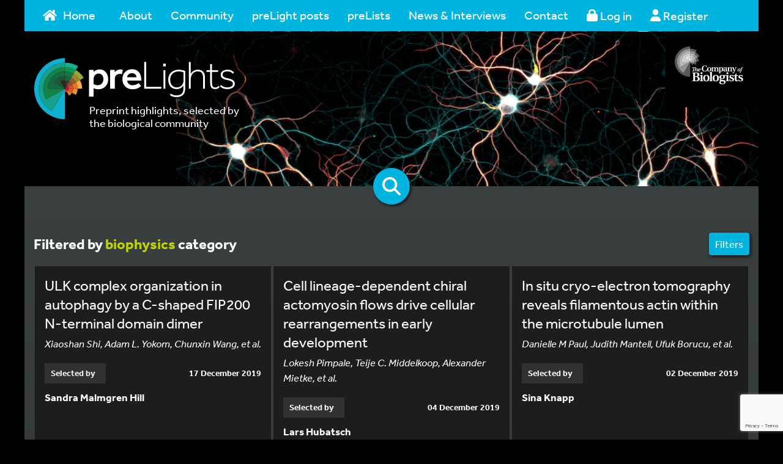

--- FILE ---
content_type: text/html; charset=UTF-8
request_url: https://prelights.biologists.com/highlights-category/biophysics/page/19/
body_size: 19264
content:
<!doctype html>
<!--[if IE 7 ]> <html class="no-js ie7" lang="en"> <![endif]-->
<!--[if IE 8 ]> <html class="no-js ie8" lang="en"> <![endif]-->
<!--[if IE 9 ]> <html class="no-js ie9" lang="en"> <![endif]-->
<!--[if (gt IE 9)|!(IE)]><!--> <html class="no-js" lang="en"> <!--<![endif]-->
<head>    <meta charset="UTF-8" />

    <!-- Meta desc -->
    <meta name="description" content="" />

    <!-- Robots -->
    <meta name="robots" content="/robots.txt" />
    <!-- Prevent Search Engines using DMOZ data. -->
    <meta name="robots" content="NOODP">

    <!-- Canonical -->
    <link rel="canonical" href="">

    <meta name="viewport" content="width=device-width, initial-scale=1.0" />

    <!-- Disable skype from styling numbers as skype buttons -->
    <meta name="SKYPE_TOOLBAR" content="SKYPE_TOOLBAR_PARSER_COMPATIBLE" />

    <!-- For IE, use the latest supported mode, see http://stackoverflow.com/a/6771584 -->
    <meta http-equiv="X-UA-Compatible" content="IE=Edge">

    <!-- Fonts -->
    <link href="https://fonts.googleapis.com/css?family=Open+Sans:400,700&amp;subset=cyrillic,cyrillic-ext,greek,greek-ext,latin-ext,vietnamese" rel="stylesheet">
    <link rel="stylesheet" href="https://use.typekit.net/agx8fit.css">

    <link rel="stylesheet" href="/dist/styles.min.css?v=1619685852">
    <link rel="stylesheet" href="https://prelights.biologists.com/wp-content/themes/thecobpph/style.min.css?v=1619685852">
    
    <link rel="stylesheet" href="https://prelights.biologists.com/wp-content/themes/thecobpph/tooltip.css">

    <!-- Icons - https://github.com/audreyr/favicon-cheat-sheet -->
    <!-- ICO generator: http://www.favicomatic.com -->
    <!-- IE6-10 -->
    <link rel="shortcut icon" sizes="16x16 24x24 32x32 48x48 64x64" href="/favicon.ico">
    <!-- Everybody else -->
    <link rel="icon" sizes="16x16 24x24 32x32 48x48 64x64" href="/favicon.ico">
    <!-- iOS 2.0+ and Android 2.1+ -->
    <link rel="apple-touch-icon-precomposed" href="/favicon-152.png">
    <!-- Metro tile -->
    <meta name="msapplication-TileColor" content="#FFFFFF">
    <meta name="msapplication-TileImage" content="/favicon-260.png">

    <!-- Head JS -->
    <script src="https://use.fontawesome.com/releases/v6.5.2/js/all.js"></script>

    <script src="/dist/modernizr.min.js"></script>
        <!-- Google tag (gtag.js) -->
<script async src="https://www.googletagmanager.com/gtag/js?id=G-9G0P70KKHP"></script>
<script>
  window.dataLayer = window.dataLayer || [];
  function gtag(){dataLayer.push(arguments);}
  gtag('js', new Date());

  gtag('config', 'G-9G0P70KKHP');
</script>
    <!-- End Google tag (gtag.js) -->
    <meta name='robots' content='index, follow, max-image-preview:large, max-snippet:-1, max-video-preview:-1' />
	<style>img:is([sizes="auto" i], [sizes^="auto," i]) { contain-intrinsic-size: 3000px 1500px }</style>
	
	<!-- This site is optimized with the Yoast SEO plugin v26.7 - https://yoast.com/wordpress/plugins/seo/ -->
	<title>Biophysics Archives - Page 19 of 32 - preLights</title>
	<link rel="canonical" href="https://prelights.biologists.com/highlights-category/biophysics/page/19/" />
	<link rel="prev" href="https://prelights.biologists.com/highlights-category/biophysics/page/18/" />
	<link rel="next" href="https://prelights.biologists.com/highlights-category/biophysics/page/20/" />
	<meta property="og:locale" content="en_GB" />
	<meta property="og:type" content="article" />
	<meta property="og:title" content="Biophysics Archives - Page 19 of 32 - preLights" />
	<meta property="og:url" content="https://prelights.biologists.com/highlights-category/biophysics/" />
	<meta property="og:site_name" content="preLights" />
	<meta name="twitter:card" content="summary_large_image" />
	<script type="application/ld+json" class="yoast-schema-graph">{"@context":"https://schema.org","@graph":[{"@type":"CollectionPage","@id":"https://prelights.biologists.com/highlights-category/biophysics/","url":"https://prelights.biologists.com/highlights-category/biophysics/page/19/","name":"Biophysics Archives - Page 19 of 32 - preLights","isPartOf":{"@id":"https://prelights.biologists.com/#website"},"primaryImageOfPage":{"@id":"https://prelights.biologists.com/highlights-category/biophysics/page/19/#primaryimage"},"image":{"@id":"https://prelights.biologists.com/highlights-category/biophysics/page/19/#primaryimage"},"thumbnailUrl":"https://prelights.biologists.com/wp-content/uploads/2020/04/Leishmania.png","breadcrumb":{"@id":"https://prelights.biologists.com/highlights-category/biophysics/page/19/#breadcrumb"},"inLanguage":"en-GB"},{"@type":"ImageObject","inLanguage":"en-GB","@id":"https://prelights.biologists.com/highlights-category/biophysics/page/19/#primaryimage","url":"https://prelights.biologists.com/wp-content/uploads/2020/04/Leishmania.png","contentUrl":"https://prelights.biologists.com/wp-content/uploads/2020/04/Leishmania.png","width":525,"height":770},{"@type":"BreadcrumbList","@id":"https://prelights.biologists.com/highlights-category/biophysics/page/19/#breadcrumb","itemListElement":[{"@type":"ListItem","position":1,"name":"Home","item":"https://prelights.biologists.com/"},{"@type":"ListItem","position":2,"name":"Biophysics"}]},{"@type":"WebSite","@id":"https://prelights.biologists.com/#website","url":"https://prelights.biologists.com/","name":"preLights","description":"Preprint highlights, selected by the biological community","potentialAction":[{"@type":"SearchAction","target":{"@type":"EntryPoint","urlTemplate":"https://prelights.biologists.com/?s={search_term_string}"},"query-input":{"@type":"PropertyValueSpecification","valueRequired":true,"valueName":"search_term_string"}}],"inLanguage":"en-GB"}]}</script>
	<!-- / Yoast SEO plugin. -->


<link rel='dns-prefetch' href='//cc.cdn.civiccomputing.com' />
<link rel='dns-prefetch' href='//www.google.com' />
<link rel='dns-prefetch' href='//stats.wp.com' />
<link rel="alternate" type="application/rss+xml" title="preLights &raquo; Feed" href="https://prelights.biologists.com/feed/" />
<link rel="alternate" type="application/rss+xml" title="preLights &raquo; Comments Feed" href="https://prelights.biologists.com/comments/feed/" />
<link rel="alternate" type="application/rss+xml" title="preLights &raquo; Biophysics preLight Category Feed" href="https://prelights.biologists.com/highlights-category/biophysics/feed/" />
<script type="text/javascript">
/* <![CDATA[ */
window._wpemojiSettings = {"baseUrl":"https:\/\/s.w.org\/images\/core\/emoji\/16.0.1\/72x72\/","ext":".png","svgUrl":"https:\/\/s.w.org\/images\/core\/emoji\/16.0.1\/svg\/","svgExt":".svg","source":{"concatemoji":"https:\/\/prelights.biologists.com\/wp-includes\/js\/wp-emoji-release.min.js?ver=6.8.3"}};
/*! This file is auto-generated */
!function(s,n){var o,i,e;function c(e){try{var t={supportTests:e,timestamp:(new Date).valueOf()};sessionStorage.setItem(o,JSON.stringify(t))}catch(e){}}function p(e,t,n){e.clearRect(0,0,e.canvas.width,e.canvas.height),e.fillText(t,0,0);var t=new Uint32Array(e.getImageData(0,0,e.canvas.width,e.canvas.height).data),a=(e.clearRect(0,0,e.canvas.width,e.canvas.height),e.fillText(n,0,0),new Uint32Array(e.getImageData(0,0,e.canvas.width,e.canvas.height).data));return t.every(function(e,t){return e===a[t]})}function u(e,t){e.clearRect(0,0,e.canvas.width,e.canvas.height),e.fillText(t,0,0);for(var n=e.getImageData(16,16,1,1),a=0;a<n.data.length;a++)if(0!==n.data[a])return!1;return!0}function f(e,t,n,a){switch(t){case"flag":return n(e,"\ud83c\udff3\ufe0f\u200d\u26a7\ufe0f","\ud83c\udff3\ufe0f\u200b\u26a7\ufe0f")?!1:!n(e,"\ud83c\udde8\ud83c\uddf6","\ud83c\udde8\u200b\ud83c\uddf6")&&!n(e,"\ud83c\udff4\udb40\udc67\udb40\udc62\udb40\udc65\udb40\udc6e\udb40\udc67\udb40\udc7f","\ud83c\udff4\u200b\udb40\udc67\u200b\udb40\udc62\u200b\udb40\udc65\u200b\udb40\udc6e\u200b\udb40\udc67\u200b\udb40\udc7f");case"emoji":return!a(e,"\ud83e\udedf")}return!1}function g(e,t,n,a){var r="undefined"!=typeof WorkerGlobalScope&&self instanceof WorkerGlobalScope?new OffscreenCanvas(300,150):s.createElement("canvas"),o=r.getContext("2d",{willReadFrequently:!0}),i=(o.textBaseline="top",o.font="600 32px Arial",{});return e.forEach(function(e){i[e]=t(o,e,n,a)}),i}function t(e){var t=s.createElement("script");t.src=e,t.defer=!0,s.head.appendChild(t)}"undefined"!=typeof Promise&&(o="wpEmojiSettingsSupports",i=["flag","emoji"],n.supports={everything:!0,everythingExceptFlag:!0},e=new Promise(function(e){s.addEventListener("DOMContentLoaded",e,{once:!0})}),new Promise(function(t){var n=function(){try{var e=JSON.parse(sessionStorage.getItem(o));if("object"==typeof e&&"number"==typeof e.timestamp&&(new Date).valueOf()<e.timestamp+604800&&"object"==typeof e.supportTests)return e.supportTests}catch(e){}return null}();if(!n){if("undefined"!=typeof Worker&&"undefined"!=typeof OffscreenCanvas&&"undefined"!=typeof URL&&URL.createObjectURL&&"undefined"!=typeof Blob)try{var e="postMessage("+g.toString()+"("+[JSON.stringify(i),f.toString(),p.toString(),u.toString()].join(",")+"));",a=new Blob([e],{type:"text/javascript"}),r=new Worker(URL.createObjectURL(a),{name:"wpTestEmojiSupports"});return void(r.onmessage=function(e){c(n=e.data),r.terminate(),t(n)})}catch(e){}c(n=g(i,f,p,u))}t(n)}).then(function(e){for(var t in e)n.supports[t]=e[t],n.supports.everything=n.supports.everything&&n.supports[t],"flag"!==t&&(n.supports.everythingExceptFlag=n.supports.everythingExceptFlag&&n.supports[t]);n.supports.everythingExceptFlag=n.supports.everythingExceptFlag&&!n.supports.flag,n.DOMReady=!1,n.readyCallback=function(){n.DOMReady=!0}}).then(function(){return e}).then(function(){var e;n.supports.everything||(n.readyCallback(),(e=n.source||{}).concatemoji?t(e.concatemoji):e.wpemoji&&e.twemoji&&(t(e.twemoji),t(e.wpemoji)))}))}((window,document),window._wpemojiSettings);
/* ]]> */
</script>
<link rel='stylesheet' id='user-registration-css-css' href='https://prelights.biologists.com/wp-content/plugins/cobpph-registration/user-registration.css?v=1738571971&#038;ver=6.8.3' type='text/css' media='all' />
<style id='wp-emoji-styles-inline-css' type='text/css'>

	img.wp-smiley, img.emoji {
		display: inline !important;
		border: none !important;
		box-shadow: none !important;
		height: 1em !important;
		width: 1em !important;
		margin: 0 0.07em !important;
		vertical-align: -0.1em !important;
		background: none !important;
		padding: 0 !important;
	}
</style>
<link rel='stylesheet' id='wp-block-library-css' href='https://prelights.biologists.com/wp-includes/css/dist/block-library/style.min.css?ver=6.8.3' type='text/css' media='all' />
<style id='classic-theme-styles-inline-css' type='text/css'>
/*! This file is auto-generated */
.wp-block-button__link{color:#fff;background-color:#32373c;border-radius:9999px;box-shadow:none;text-decoration:none;padding:calc(.667em + 2px) calc(1.333em + 2px);font-size:1.125em}.wp-block-file__button{background:#32373c;color:#fff;text-decoration:none}
</style>
<link rel='stylesheet' id='mediaelement-css' href='https://prelights.biologists.com/wp-includes/js/mediaelement/mediaelementplayer-legacy.min.css?ver=4.2.17' type='text/css' media='all' />
<link rel='stylesheet' id='wp-mediaelement-css' href='https://prelights.biologists.com/wp-includes/js/mediaelement/wp-mediaelement.min.css?ver=6.8.3' type='text/css' media='all' />
<style id='jetpack-sharing-buttons-style-inline-css' type='text/css'>
.jetpack-sharing-buttons__services-list{display:flex;flex-direction:row;flex-wrap:wrap;gap:0;list-style-type:none;margin:5px;padding:0}.jetpack-sharing-buttons__services-list.has-small-icon-size{font-size:12px}.jetpack-sharing-buttons__services-list.has-normal-icon-size{font-size:16px}.jetpack-sharing-buttons__services-list.has-large-icon-size{font-size:24px}.jetpack-sharing-buttons__services-list.has-huge-icon-size{font-size:36px}@media print{.jetpack-sharing-buttons__services-list{display:none!important}}.editor-styles-wrapper .wp-block-jetpack-sharing-buttons{gap:0;padding-inline-start:0}ul.jetpack-sharing-buttons__services-list.has-background{padding:1.25em 2.375em}
</style>
<style id='global-styles-inline-css' type='text/css'>
:root{--wp--preset--aspect-ratio--square: 1;--wp--preset--aspect-ratio--4-3: 4/3;--wp--preset--aspect-ratio--3-4: 3/4;--wp--preset--aspect-ratio--3-2: 3/2;--wp--preset--aspect-ratio--2-3: 2/3;--wp--preset--aspect-ratio--16-9: 16/9;--wp--preset--aspect-ratio--9-16: 9/16;--wp--preset--color--black: #000000;--wp--preset--color--cyan-bluish-gray: #abb8c3;--wp--preset--color--white: #ffffff;--wp--preset--color--pale-pink: #f78da7;--wp--preset--color--vivid-red: #cf2e2e;--wp--preset--color--luminous-vivid-orange: #ff6900;--wp--preset--color--luminous-vivid-amber: #fcb900;--wp--preset--color--light-green-cyan: #7bdcb5;--wp--preset--color--vivid-green-cyan: #00d084;--wp--preset--color--pale-cyan-blue: #8ed1fc;--wp--preset--color--vivid-cyan-blue: #0693e3;--wp--preset--color--vivid-purple: #9b51e0;--wp--preset--color--blue: #00b4e0;--wp--preset--color--green: #009538;--wp--preset--color--lightgray: #e6e7e8;--wp--preset--color--midgray: #bbbcbe;--wp--preset--color--darkgray: #323031;--wp--preset--color--lightorange: #f1a800;--wp--preset--color--darkorange: #e25104;--wp--preset--color--red: #d1252f;--wp--preset--color--teal: #00a499;--wp--preset--gradient--vivid-cyan-blue-to-vivid-purple: linear-gradient(135deg,rgba(6,147,227,1) 0%,rgb(155,81,224) 100%);--wp--preset--gradient--light-green-cyan-to-vivid-green-cyan: linear-gradient(135deg,rgb(122,220,180) 0%,rgb(0,208,130) 100%);--wp--preset--gradient--luminous-vivid-amber-to-luminous-vivid-orange: linear-gradient(135deg,rgba(252,185,0,1) 0%,rgba(255,105,0,1) 100%);--wp--preset--gradient--luminous-vivid-orange-to-vivid-red: linear-gradient(135deg,rgba(255,105,0,1) 0%,rgb(207,46,46) 100%);--wp--preset--gradient--very-light-gray-to-cyan-bluish-gray: linear-gradient(135deg,rgb(238,238,238) 0%,rgb(169,184,195) 100%);--wp--preset--gradient--cool-to-warm-spectrum: linear-gradient(135deg,rgb(74,234,220) 0%,rgb(151,120,209) 20%,rgb(207,42,186) 40%,rgb(238,44,130) 60%,rgb(251,105,98) 80%,rgb(254,248,76) 100%);--wp--preset--gradient--blush-light-purple: linear-gradient(135deg,rgb(255,206,236) 0%,rgb(152,150,240) 100%);--wp--preset--gradient--blush-bordeaux: linear-gradient(135deg,rgb(254,205,165) 0%,rgb(254,45,45) 50%,rgb(107,0,62) 100%);--wp--preset--gradient--luminous-dusk: linear-gradient(135deg,rgb(255,203,112) 0%,rgb(199,81,192) 50%,rgb(65,88,208) 100%);--wp--preset--gradient--pale-ocean: linear-gradient(135deg,rgb(255,245,203) 0%,rgb(182,227,212) 50%,rgb(51,167,181) 100%);--wp--preset--gradient--electric-grass: linear-gradient(135deg,rgb(202,248,128) 0%,rgb(113,206,126) 100%);--wp--preset--gradient--midnight: linear-gradient(135deg,rgb(2,3,129) 0%,rgb(40,116,252) 100%);--wp--preset--font-size--small: 13px;--wp--preset--font-size--medium: 20px;--wp--preset--font-size--large: 36px;--wp--preset--font-size--x-large: 42px;--wp--preset--spacing--20: 0.44rem;--wp--preset--spacing--30: 0.67rem;--wp--preset--spacing--40: 1rem;--wp--preset--spacing--50: 1.5rem;--wp--preset--spacing--60: 2.25rem;--wp--preset--spacing--70: 3.38rem;--wp--preset--spacing--80: 5.06rem;--wp--preset--shadow--natural: 6px 6px 9px rgba(0, 0, 0, 0.2);--wp--preset--shadow--deep: 12px 12px 50px rgba(0, 0, 0, 0.4);--wp--preset--shadow--sharp: 6px 6px 0px rgba(0, 0, 0, 0.2);--wp--preset--shadow--outlined: 6px 6px 0px -3px rgba(255, 255, 255, 1), 6px 6px rgba(0, 0, 0, 1);--wp--preset--shadow--crisp: 6px 6px 0px rgba(0, 0, 0, 1);}:where(.is-layout-flex){gap: 0.5em;}:where(.is-layout-grid){gap: 0.5em;}body .is-layout-flex{display: flex;}.is-layout-flex{flex-wrap: wrap;align-items: center;}.is-layout-flex > :is(*, div){margin: 0;}body .is-layout-grid{display: grid;}.is-layout-grid > :is(*, div){margin: 0;}:where(.wp-block-columns.is-layout-flex){gap: 2em;}:where(.wp-block-columns.is-layout-grid){gap: 2em;}:where(.wp-block-post-template.is-layout-flex){gap: 1.25em;}:where(.wp-block-post-template.is-layout-grid){gap: 1.25em;}.has-black-color{color: var(--wp--preset--color--black) !important;}.has-cyan-bluish-gray-color{color: var(--wp--preset--color--cyan-bluish-gray) !important;}.has-white-color{color: var(--wp--preset--color--white) !important;}.has-pale-pink-color{color: var(--wp--preset--color--pale-pink) !important;}.has-vivid-red-color{color: var(--wp--preset--color--vivid-red) !important;}.has-luminous-vivid-orange-color{color: var(--wp--preset--color--luminous-vivid-orange) !important;}.has-luminous-vivid-amber-color{color: var(--wp--preset--color--luminous-vivid-amber) !important;}.has-light-green-cyan-color{color: var(--wp--preset--color--light-green-cyan) !important;}.has-vivid-green-cyan-color{color: var(--wp--preset--color--vivid-green-cyan) !important;}.has-pale-cyan-blue-color{color: var(--wp--preset--color--pale-cyan-blue) !important;}.has-vivid-cyan-blue-color{color: var(--wp--preset--color--vivid-cyan-blue) !important;}.has-vivid-purple-color{color: var(--wp--preset--color--vivid-purple) !important;}.has-black-background-color{background-color: var(--wp--preset--color--black) !important;}.has-cyan-bluish-gray-background-color{background-color: var(--wp--preset--color--cyan-bluish-gray) !important;}.has-white-background-color{background-color: var(--wp--preset--color--white) !important;}.has-pale-pink-background-color{background-color: var(--wp--preset--color--pale-pink) !important;}.has-vivid-red-background-color{background-color: var(--wp--preset--color--vivid-red) !important;}.has-luminous-vivid-orange-background-color{background-color: var(--wp--preset--color--luminous-vivid-orange) !important;}.has-luminous-vivid-amber-background-color{background-color: var(--wp--preset--color--luminous-vivid-amber) !important;}.has-light-green-cyan-background-color{background-color: var(--wp--preset--color--light-green-cyan) !important;}.has-vivid-green-cyan-background-color{background-color: var(--wp--preset--color--vivid-green-cyan) !important;}.has-pale-cyan-blue-background-color{background-color: var(--wp--preset--color--pale-cyan-blue) !important;}.has-vivid-cyan-blue-background-color{background-color: var(--wp--preset--color--vivid-cyan-blue) !important;}.has-vivid-purple-background-color{background-color: var(--wp--preset--color--vivid-purple) !important;}.has-black-border-color{border-color: var(--wp--preset--color--black) !important;}.has-cyan-bluish-gray-border-color{border-color: var(--wp--preset--color--cyan-bluish-gray) !important;}.has-white-border-color{border-color: var(--wp--preset--color--white) !important;}.has-pale-pink-border-color{border-color: var(--wp--preset--color--pale-pink) !important;}.has-vivid-red-border-color{border-color: var(--wp--preset--color--vivid-red) !important;}.has-luminous-vivid-orange-border-color{border-color: var(--wp--preset--color--luminous-vivid-orange) !important;}.has-luminous-vivid-amber-border-color{border-color: var(--wp--preset--color--luminous-vivid-amber) !important;}.has-light-green-cyan-border-color{border-color: var(--wp--preset--color--light-green-cyan) !important;}.has-vivid-green-cyan-border-color{border-color: var(--wp--preset--color--vivid-green-cyan) !important;}.has-pale-cyan-blue-border-color{border-color: var(--wp--preset--color--pale-cyan-blue) !important;}.has-vivid-cyan-blue-border-color{border-color: var(--wp--preset--color--vivid-cyan-blue) !important;}.has-vivid-purple-border-color{border-color: var(--wp--preset--color--vivid-purple) !important;}.has-vivid-cyan-blue-to-vivid-purple-gradient-background{background: var(--wp--preset--gradient--vivid-cyan-blue-to-vivid-purple) !important;}.has-light-green-cyan-to-vivid-green-cyan-gradient-background{background: var(--wp--preset--gradient--light-green-cyan-to-vivid-green-cyan) !important;}.has-luminous-vivid-amber-to-luminous-vivid-orange-gradient-background{background: var(--wp--preset--gradient--luminous-vivid-amber-to-luminous-vivid-orange) !important;}.has-luminous-vivid-orange-to-vivid-red-gradient-background{background: var(--wp--preset--gradient--luminous-vivid-orange-to-vivid-red) !important;}.has-very-light-gray-to-cyan-bluish-gray-gradient-background{background: var(--wp--preset--gradient--very-light-gray-to-cyan-bluish-gray) !important;}.has-cool-to-warm-spectrum-gradient-background{background: var(--wp--preset--gradient--cool-to-warm-spectrum) !important;}.has-blush-light-purple-gradient-background{background: var(--wp--preset--gradient--blush-light-purple) !important;}.has-blush-bordeaux-gradient-background{background: var(--wp--preset--gradient--blush-bordeaux) !important;}.has-luminous-dusk-gradient-background{background: var(--wp--preset--gradient--luminous-dusk) !important;}.has-pale-ocean-gradient-background{background: var(--wp--preset--gradient--pale-ocean) !important;}.has-electric-grass-gradient-background{background: var(--wp--preset--gradient--electric-grass) !important;}.has-midnight-gradient-background{background: var(--wp--preset--gradient--midnight) !important;}.has-small-font-size{font-size: var(--wp--preset--font-size--small) !important;}.has-medium-font-size{font-size: var(--wp--preset--font-size--medium) !important;}.has-large-font-size{font-size: var(--wp--preset--font-size--large) !important;}.has-x-large-font-size{font-size: var(--wp--preset--font-size--x-large) !important;}
:where(.wp-block-post-template.is-layout-flex){gap: 1.25em;}:where(.wp-block-post-template.is-layout-grid){gap: 1.25em;}
:where(.wp-block-columns.is-layout-flex){gap: 2em;}:where(.wp-block-columns.is-layout-grid){gap: 2em;}
:root :where(.wp-block-pullquote){font-size: 1.5em;line-height: 1.6;}
</style>
<link rel='stylesheet' id='contact-form-7-css' href='https://prelights.biologists.com/wp-content/plugins/contact-form-7/includes/css/styles.css?ver=6.1.4' type='text/css' media='all' />
<link rel='stylesheet' id='select2-css-css' href='https://prelights.biologists.com/wp-content/plugins/jls-search/public/vendor/select2/dist/css/select2.min.css?ver=4.0.13' type='text/css' media='all' />
<link rel='stylesheet' id='wp-postratings-css' href='https://prelights.biologists.com/wp-content/plugins/wp-postratings/css/postratings-css.css?ver=1.91.2' type='text/css' media='all' />
<link rel='stylesheet' id='jquery-ui-css-css' href='https://prelights.biologists.com/wp-content/themes/thecobpph/vendor/jquery-ui-1.12.1.custom-datepicker/jquery-ui.min.css?ver=6.8.3' type='text/css' media='all' />
<link rel='stylesheet' id='dashicons-css' href='https://prelights.biologists.com/wp-includes/css/dashicons.min.css?ver=6.8.3' type='text/css' media='all' />
<script type="text/javascript" src="https://prelights.biologists.com/wp-includes/js/jquery/jquery.min.js?ver=3.7.1" id="jquery-core-js"></script>
<script type="text/javascript" src="https://prelights.biologists.com/wp-includes/js/jquery/jquery-migrate.min.js?ver=3.4.1" id="jquery-migrate-js"></script>
<script type="text/javascript" id="zxcvbn-async-js-extra">
/* <![CDATA[ */
var _zxcvbnSettings = {"src":"https:\/\/prelights.biologists.com\/wp-includes\/js\/zxcvbn.min.js"};
/* ]]> */
</script>
<script type="text/javascript" src="https://prelights.biologists.com/wp-includes/js/zxcvbn-async.min.js?ver=1.0" id="zxcvbn-async-js"></script>
<script type="text/javascript" src="https://prelights.biologists.com/wp-content/plugins/cobpph-registration/user-registration.js?v=1738571971&amp;ver=6.8.3" id="user-registration-js-js"></script>
<script type="text/javascript" src="https://prelights.biologists.com/wp-content/plugins/jls-search/public/vendor/select2/dist/js/select2.min.js?ver=4.0.13" id="select2-js-js"></script>
<script type="text/javascript" src="https://www.google.com/recaptcha/api.js?ver=6.8.3" id="recaptcha-js"></script>
<script type="text/javascript" id="srcmnt-ajax-request-js-extra">
/* <![CDATA[ */
var SafeCommentsAjax = {"ajaxurl":"https:\/\/prelights.biologists.com\/wp-admin\/admin-ajax.php"};
/* ]]> */
</script>
<script type="text/javascript" src="https://prelights.biologists.com/wp-content/plugins/safe-report-comments/js/ajax.js?ver=6.8.3" id="srcmnt-ajax-request-js"></script>
<link rel="https://api.w.org/" href="https://prelights.biologists.com/wp-json/" /><link rel="EditURI" type="application/rsd+xml" title="RSD" href="https://prelights.biologists.com/xmlrpc.php?rsd" />
<style>a.cld-like-dislike-trigger {color: #ffffff;}span.cld-count-wrap {color: #ffffff;}</style>	<style>img#wpstats{display:none}</style>
		<style type="text/css">.recentcomments a{display:inline !important;padding:0 !important;margin:0 !important;}</style>    
    <!-- Google Tag Manager -->
    <script>(function(w,d,s,l,i){w[l]=w[l]||[];w[l].push({'gtm.start':
    new Date().getTime(),event:'gtm.js'});var f=d.getElementsByTagName(s)[0],
    j=d.createElement(s),dl=l!='dataLayer'?'&l='+l:'';j.async=true;j.src=
    'https://www.googletagmanager.com/gtm.js?id='+i+dl;f.parentNode.insertBefore(j,f);
    })(window,document,'script','dataLayer','GTM-PMZZGGHS');</script>
    <!-- End Google Tag Manager -->  

    
        <script>var $ = jQuery;</script>
</head>
<!-- NAVBAR
================================================== -->
<body>
<!-- Google Tag Manager (noscript) -->
<noscript><iframe src="https://www.googletagmanager.com/ns.html?id=GTM-PMZZGGHS"
height="0" width="0" style="display:none;visibility:hidden"></iframe></noscript>
<!-- End Google Tag Manager (noscript) -->    
<div class="main-wrapper">

<div class="navbar-wrapper container">
    <div class="navbar-inner">
        <nav class="navbar navbar-inverse navbar-static-top">
            <div class="navbar-header">
                <button type="button" class="navbar-toggle collapsed" data-toggle="collapse" data-target="#navbar" aria-expanded="false" aria-controls="navbar">
                    <span class="sr-only">Toggle navigation</span>
                    <span class="icon-bar"></span>
                    <span class="icon-bar"></span>
                    <span class="icon-bar"></span>
                </button>
            </div>
            <div id="navbar" class="collapse navbar-collapse"><ul id="menu-primary-navigation" class="nav navbar-nav"><li id="menu-item-50" class="menu-item menu-item-type-custom menu-item-object-custom menu-item-50"><a title="Home" href="/" style="width:125px;"><svg class="svg-inline--fa fa-home fa-w-18" aria-hidden="true" style="max-width:1.125em;margin-right:10px;float:left;" data-fa-processed="" data-prefix="fas" data-icon="home" role="img" xmlns="http://www.w3.org/2000/svg" viewBox="0 0 576 512"><path fill="currentColor" d="M488 312.7V456c0 13.3-10.7 24-24 24H348c-6.6 0-12-5.4-12-12V356c0-6.6-5.4-12-12-12h-72c-6.6 0-12 5.4-12 12v112c0 6.6-5.4 12-12 12H112c-13.3 0-24-10.7-24-24V312.7c0-3.6 1.6-7 4.4-9.3l188-154.8c4.4-3.6 10.8-3.6 15.3 0l188 154.8c2.7 2.3 4.3 5.7 4.3 9.3zm83.6-60.9L488 182.9V44.4c0-6.6-5.4-12-12-12h-56c-6.6 0-12 5.4-12 12V117l-89.5-73.7c-17.7-14.6-43.3-14.6-61 0L4.4 251.8c-5.1 4.2-5.8 11.8-1.6 16.9l25.5 31c4.2 5.1 11.8 5.8 16.9 1.6l235.2-193.7c4.4-3.6 10.8-3.6 15.3 0l235.2 193.7c5.1 4.2 12.7 3.5 16.9-1.6l25.5-31c4.2-5.2 3.4-12.7-1.7-16.9z"></path></svg>Home</a></li>
<li id="menu-item-271" class="menu-item menu-item-type-post_type menu-item-object-page menu-item-has-children menu-item-271 dropdown"><a title="About" href="#" data-toggle="dropdown" class="dropdown-toggle" aria-haspopup="true">About <span class="caret"></span></a>
<ul role="menu" class=" dropdown-menu">
	<li id="menu-item-28791" class="menu-item menu-item-type-post_type menu-item-object-page menu-item-28791"><a title="About us" href="https://prelights.biologists.com/about-us/">About us</a></li>
	<li id="menu-item-34963" class="menu-item menu-item-type-post_type menu-item-object-page menu-item-34963"><a title="Become a preLighter" href="https://prelights.biologists.com/become-a-prelighter/">Become a preLighter</a></li>
	<li id="menu-item-28792" class="menu-item menu-item-type-post_type menu-item-object-page menu-item-28792"><a title="Frequently asked questions" href="https://prelights.biologists.com/frequently-asked-questions/">Frequently asked questions</a></li>
	<li id="menu-item-28940" class="menu-item menu-item-type-post_type menu-item-object-page menu-item-28940"><a title="Scientific Advisory Board" href="https://prelights.biologists.com/scientific-advisory-board/">Scientific Advisory Board</a></li>
</ul>
</li>
<li id="menu-item-54" class="menu-item menu-item-type-custom menu-item-object-custom menu-item-54"><a title="Community" href="/community/">Community</a></li>
<li id="menu-item-72" class="menu-item menu-item-type-custom menu-item-object-custom menu-item-72"><a title="preLight posts" href="/highlights/">preLight posts</a></li>
<li id="menu-item-10773" class="menu-item menu-item-type-custom menu-item-object-custom menu-item-has-children menu-item-10773 dropdown"><a title="preLists" href="#" data-toggle="dropdown" class="dropdown-toggle" aria-haspopup="true">preLists <span class="caret"></span></a>
<ul role="menu" class=" dropdown-menu">
	<li id="menu-item-28804" class="menu-item menu-item-type-post_type menu-item-object-page menu-item-28804"><a title="What are preLists?" href="https://prelights.biologists.com/what-are-prelists/">What are preLists?</a></li>
	<li id="menu-item-28793" class="menu-item menu-item-type-custom menu-item-object-custom menu-item-28793"><a title="Conference related preLists" href="/prelists/?related_to_conference=true">Conference related preLists</a></li>
	<li id="menu-item-28794" class="menu-item menu-item-type-custom menu-item-object-custom menu-item-28794"><a title="All preLists" href="/prelists/">All preLists</a></li>
</ul>
</li>
<li id="menu-item-289" class="menu-item menu-item-type-custom menu-item-object-custom menu-item-has-children menu-item-289 dropdown"><a title="News &amp; Interviews" href="#" data-toggle="dropdown" class="dropdown-toggle" aria-haspopup="true">News &#038; Interviews <span class="caret"></span></a>
<ul role="menu" class=" dropdown-menu">
	<li id="menu-item-28796" class="menu-item menu-item-type-taxonomy menu-item-object-news_category menu-item-28796"><a title="General news" href="https://prelights.biologists.com/news-category/general/">General news</a></li>
	<li id="menu-item-28797" class="menu-item menu-item-type-taxonomy menu-item-object-news_category menu-item-28797"><a title="Interviews" href="https://prelights.biologists.com/news-category/interviews/">Interviews</a></li>
	<li id="menu-item-28800" class="menu-item menu-item-type-taxonomy menu-item-object-news_category menu-item-28800"><a title="Preprints by preLighters" href="https://prelights.biologists.com/news-category/preprints-by-prelighters/">Preprints by preLighters</a></li>
	<li id="menu-item-28798" class="menu-item menu-item-type-custom menu-item-object-custom menu-item-28798"><a title="All news &amp; interviews" href="/news/">All news &#038; interviews</a></li>
</ul>
</li>
<li id="menu-item-224" class="menu-item menu-item-type-post_type menu-item-object-page menu-item-224"><a title="Contact" href="https://prelights.biologists.com/contact-us/">Contact</a></li>
<li><a href="https://prelights.biologists.com/wp-login.php?redirect_to=https%3A%2F%2Fprelights.biologists.com%2Fwp-admin%2F"><span class="fas fa-lock" aria-hidden="true"></span> Log in</a></li><li><a href="/wp-login.php?action=register"><span class="fas fa-user" aria-hidden="true"></span> Register</a></li></ul></div>        </nav>
    </div>
</div>

<header class="header">

    <div class="sisters overlay">
    <div class="overlay__inner container-sm container">

        <a href="http://www.biologists.com"><img src="/dist/images/CoB-full.svg" class="img-responsive mh--120 center-block" /></a>

        <br/>

        <div class="block-grid-xs-1 block-grid-sm-2 block-grid-md-3">

            <div class="block-grid-item">
                <div class="grid-item--background">
                    <a href="http://dev.biologists.org"><img src="https://prelights.biologists.com/resized/190/dev.biologists.org/current-issue/cover.gif" class="img-responsive mh--160 centred" /></a>
                </div>
            </div>

            <div class="block-grid-item">
                <div class="grid-item--background">
                    <a href="http://jcs.biologists.org"><img src="https://prelights.biologists.com/resized/190/jcs.biologists.org/current-issue/cover.gif" class="img-responsive mh--160 centred" /></a>
                </div>
            </div>

            <div class="block-grid-item">
                <div class="grid-item--background">
                    <a href="http://jeb.biologists.org"><img src="https://prelights.biologists.com/resized/190/jeb.biologists.org/current-issue/cover.gif" class="img-responsive mh--160 centred" /></a>
                </div>
            </div>

            <div class="block-grid-item">
                <div class="grid-item--background">
                    <a href="http://dmm.biologists.org"><img src="https://prelights.biologists.com/resized/190/dmm.biologists.org/current-issue/cover.gif" class="img-responsive mh--160 centred" /></a>
                </div>
            </div>

            <div class="block-grid-item">
                <div class="grid-item--background">
                    <a href="http://bio.biologists.org"><img src="https://prelights.biologists.com/resized/190/bio.biologists.org/current-issue/cover.gif" class="img-responsive mh--160 centred" /></a>
                </div>
            </div>

            <div class="block-grid-item">
            </div>            

            <div class="block-grid-item">
                <div class="grid-item--background">
                    <a href="http://thenode.biologists.com"><img src="https://prelights.biologists.com/wp-content/themes/thecobpph/assets/images/the-node-logo.png" class="img-responsive mh--120 mt-50 centred" /></a>
                </div>
            </div>

            <div class="block-grid-item">
                <div class="grid-item--background">
                    <a href="http://focalplane.biologists.com"><img src="https://prelights.biologists.com/wp-content/themes/thecobpph/assets/images/focalplane-logo.png" class="img-responsive  mh--160 centred" /></a>
                </div>
            </div>            
        </div>

            </div>

    <div class="overlay__button overlay__button--right" data-js="sisters-toggle-button">
        <span class="fas fa-times" aria-hidden="true"></span> <span>Close</span>
    </div>
</div>
    <div class="container header__top">

        <div class="header__logo">
            <a href="/"><img src="/dist/images/preLights.svg" /></a>
            <div class="header__logo__title text-seperator">Preprint highlights, selected by the biological community</div>
        </div>

        <div class="header__attribution hidden-xs" data-js="sisters-toggle-button">
            <img src="/dist/images/CoB.svg" />
        </div>
    </div>

    <div class="container">
        <div class="row">

        <a href='/search/'>
            <div class="header__search__button">
                <span class="fas fa-search" aria-hidden="true"></span>
            </div>
        </a>    

        </div>
    </div>

    <div class="header__menu overlay">

        <div class="overlay__button overlay__button--right" data-js="menu-toggle-button">
            <span class="fas fa-times" aria-hidden="true"></span> <span>Close</span>
        </div>

        <div class="overlay__inner">
             <div id="navbar" class="container container-md"><ul id="menu-primary-navigation-1" class="header__menu__list block-grid-sm-1 block-grid-md-2"><li class="block-grid-item"><div class="header__menu__item"><a href="/" class="header__menu__link">Home</a></div></li></li><li class="block-grid-item"><div class="header__menu__item"><a href="https://prelights.biologists.com/about-us/" class="header__menu__link">About</a></div></li><ul class="header__menu__list block-grid-sm-1 block-grid-md-2"><li class="block-grid-item"><div class="header__menu__item"><a href="https://prelights.biologists.com/about-us/" class="header__menu__link">About us</a></div></li></li><li class="block-grid-item"><div class="header__menu__item"><a href="https://prelights.biologists.com/become-a-prelighter/" class="header__menu__link">Become a preLighter</a></div></li></li><li class="block-grid-item"><div class="header__menu__item"><a href="https://prelights.biologists.com/frequently-asked-questions/" class="header__menu__link">Frequently asked questions</a></div></li></li><li class="block-grid-item"><div class="header__menu__item"><a href="https://prelights.biologists.com/scientific-advisory-board/" class="header__menu__link">Scientific Advisory Board</a></div></li></li></ul></li><li class="block-grid-item"><div class="header__menu__item"><a href="/community/" class="header__menu__link">Community</a></div></li></li><li class="block-grid-item"><div class="header__menu__item"><a href="/highlights/" class="header__menu__link">preLight posts</a></div></li></li><li class="block-grid-item"><div class="header__menu__item"><a href="/prelists/" class="header__menu__link">preLists</a></div></li><ul class="header__menu__list block-grid-sm-1 block-grid-md-2"><li class="block-grid-item"><div class="header__menu__item"><a href="https://prelights.biologists.com/what-are-prelists/" class="header__menu__link">What are preLists?</a></div></li></li><li class="block-grid-item"><div class="header__menu__item"><a href="/prelists/?related_to_conference=true" class="header__menu__link">Conference related preLists</a></div></li></li><li class="block-grid-item"><div class="header__menu__item"><a href="/prelists/" class="header__menu__link">All preLists</a></div></li></li></ul></li><li class="block-grid-item"><div class="header__menu__item"><a href="/news/" class="header__menu__link">News & Interviews</a></div></li><ul class="header__menu__list block-grid-sm-1 block-grid-md-2"><li class="block-grid-item"><div class="header__menu__item"><a href="https://prelights.biologists.com/news-category/general/" class="header__menu__link">General news</a></div></li></li><li class="block-grid-item"><div class="header__menu__item"><a href="https://prelights.biologists.com/news-category/interviews/" class="header__menu__link">Interviews</a></div></li></li><li class="block-grid-item"><div class="header__menu__item"><a href="https://prelights.biologists.com/news-category/preprints-by-prelighters/" class="header__menu__link">Preprints by preLighters</a></div></li></li><li class="block-grid-item"><div class="header__menu__item"><a href="/news/" class="header__menu__link">All news & interviews</a></div></li></li></ul></li><li class="block-grid-item"><div class="header__menu__item"><a href="https://prelights.biologists.com/contact-us/" class="header__menu__link">Contact</a></div></li></li><li><a href="https://prelights.biologists.com/wp-login.php?redirect_to=https%3A%2F%2Fprelights.biologists.com%2Fwp-admin%2F"><span class="fas fa-lock" aria-hidden="true"></span> Log in</a></li><li><a href="/wp-login.php?action=register"><span class="fas fa-user" aria-hidden="true"></span> Register</a></li></ul></div>
            <div class="row social-media">
    <div class="col-xs-12">
        <div class="social-media__item">
            <a href="https://www.facebook.com/preLights/" target="_blank">
                <span class="fab fa-facebook-square"></span>
            </a>
        </div>
        <div class="social-media__item">
            <a href="https://bsky.app/profile/prelights.bsky.social" target="_blank">
                <span class="fab fa-brands fa-bluesky"></span>
            </a>
        </div>
        <div class="social-media__item">
            <a href="https://twitter.com/preLights" target="_blank">
                <span class="fab fa-x-twitter"></span>
            </a>
        </div>
        <div class="social-media__item">
            <a rel="me" href="https://biologists.social/@preLights" target="_blank">
                <span class="fab fa-mastodon"></span>
            </a>
        </div>        
        <div class="social-media__item">
            <a href="https://www.linkedin.com/showcase/prelights" target="_blank">
                <span class="fab fa-linkedin"></span>
            </a>
        </div>        
        <div class="social-media__item">
            <a href="https://www.youtube.com/user/CompanyofBiologists" target="_blank">
                <span class="fab fa-youtube"></span>
            </a>
        </div>
        <div class="social-media__item">
            <a href="javascript:void(0);" onclick="jQuery('.wechatsocialqrcode').fadeToggle();" >
                <span id="wechat" class="fab fa-weixin"></span>
            </a>
            <img class="wechatsocialqrcode" style="display: none; border: 1px solid #000; margin-left: 10px;" src="https://www.biologists.cn/wp-content/themes/thecobchina/assets/images/qr-code-wechat.jpg" alt="QR code" width="110" height="110" />            
        </div>
    </div>
</div>

            <h3 class="text-center">preLights is supported by…</h3>
            <img src="/dist/images/CoB-full.svg" class="img-responsive mh--80 center-block" />

        </div>
    </div>
</header>





    
    
    <div id="highlight-filters" class="filters filters-overlay"  style='display:none;' >
    <div class="overlay__inner" style="padding-top:0px;">
        <div class="tabs container">

            <div class="tab-buttons">
                <button class="button button__tab" data-tab="keyword">Search by keyword</button>
                <button class="button button__tab button__tab--active" data-tab="category">Filter by category</button>
                                <button class="button button__tab" data-tab="all"><a href="/highlights/">Browse all highlights<a/></button>
                            </div>

            <div class="tab-content">
                                <div class="tab__block" data-content="keyword" style="display: none">
                    <form action="/?s" accept-charset="UTF-8" autocomplete="off" role="search" class="search js-validate">

    <div class="form-field keyword collapse-bottom">
        <label class="sr-only" for="q">Search</label>
        <input name="s" id="q" type="text" class="form-field--text" placeholder="Enter a keyword" required data-msg-required=" ">
    </div>

    <div class="stripe stripe--dark-grey advanced-search">
        <!--
                                    <div class="type-variables">
                                        <div class="form-field">
                                            <label>
                                                <input type="radio" name="searchtype" class="form-field--radio" checked="checked">&nbsp;Search everything
                                            </label>
                                        </div>

                                        <div class="form-field">
                                            <label>
                                                <input type="radio" name="searchtype" class="form-field--radio">&nbsp;Search preLight posts only
                                            </label>
                                        </div>

                                        <div class="form-field">
                                            <label>
                                                <input type="radio" name="searchtype" class="form-field--radio">&nbsp;Search Authors only
                                            </label>
                                        </div>
                                    </div>
        -->

        <div class="mb--16 text-center">
            <span class="text-label"><span>and/or</span></span>
        </div>

        <div class="block-grid-xs-1 block-grid-sm-2 date-variables">
            <div class="block-grid-item">
                <div class="form-field">
                    <label for="datefrom">Date from</label>
                    <input type="text" name="datefrom" class="datefrom form-field--text">
                </div>
            </div>
            <div class="block-grid-item">
                <div class="form-field">
                    <label for="dateto">Date to</label>
                    <input type="text" name="dateto" class="dateto form-field--text">
                </div>
            </div>
        </div>
        
        <input type="hidden" id="filter_type" name="filter_type" value="highlight">

        <div class="text-center mt--16">
            <button class="button button--blue" type="submit"><span class="fas fa-search"></span>&nbsp;Search</button>
        </div>
    </div>

</form>
                </div>
                <script type="text/javascript">
                    jQuery(document).ready(function(){
                        $('#highlight-filters .datefrom').datepicker({dateFormat: 'dd/mm/yy'});
                        $('#highlight-filters .dateto').datepicker({dateFormat: 'dd/mm/yy'});
                    });
                </script>
                <div class="tab__block" data-content="category">
                <div class="block-grid-xs-1 block-grid-sm-2 block-grid-lg-3 archive-category-icons">                            <div class="block-grid-item">
                                <div class="grid-item--background" style="padding-bottom:0 !important;">
                                    <a href="https://prelights.biologists.com/highlights-category/animal-behavior-and-cognition//" onclick="" class="homepage-category">                                   
                                        <img style="width:100%;margin-top: 5px;" alt="Animal Behavior and Cognition category" src="https://prelights.biologists.com/wp-content/themes/thecobpph/assets/images/categories/blue-with-type/animal-behavior-and-cognition.png" />
                                        <span title="98 posts" style="float: right;color: white;position: relative;top: -30px;right: 5px;background: rgba(1, 1, 1, 0.5);padding-left: 5px;padding-right: 5px;">98</span>
                                    </a> 
                                </div>
                            </div>                        
                                                <div class="block-grid-item">
                                <div class="grid-item--background" style="padding-bottom:0 !important;">
                                    <a href="https://prelights.biologists.com/highlights-category/biochemistry//" onclick="" class="homepage-category">                                   
                                        <img style="width:100%;margin-top: 5px;" alt="Biochemistry category" src="https://prelights.biologists.com/wp-content/themes/thecobpph/assets/images/categories/blue-with-type/biochemistry.png" />
                                        <span title="223 posts" style="float: right;color: white;position: relative;top: -30px;right: 5px;background: rgba(1, 1, 1, 0.5);padding-left: 5px;padding-right: 5px;">223</span>
                                    </a> 
                                </div>
                            </div>                        
                                                <div class="block-grid-item">
                                <div class="grid-item--background" style="padding-bottom:0 !important;">
                                    <a href="https://prelights.biologists.com/highlights-category/bioengineering//" onclick="" class="homepage-category">                                   
                                        <img style="width:100%;margin-top: 5px;" alt="Bioengineering category" src="https://prelights.biologists.com/wp-content/themes/thecobpph/assets/images/categories/blue-with-type/bioengineering.png" />
                                        <span title="108 posts" style="float: right;color: white;position: relative;top: -30px;right: 5px;background: rgba(1, 1, 1, 0.5);padding-left: 5px;padding-right: 5px;">108</span>
                                    </a> 
                                </div>
                            </div>                        
                                                <div class="block-grid-item">
                                <div class="grid-item--background" style="padding-bottom:0 !important;">
                                    <a href="https://prelights.biologists.com/highlights-category/bioinformatics//" onclick="" class="homepage-category">                                   
                                        <img style="width:100%;margin-top: 5px;" alt="Bioinformatics category" src="https://prelights.biologists.com/wp-content/themes/thecobpph/assets/images/categories/blue-with-type/bioinformatics.png" />
                                        <span title="131 posts" style="float: right;color: white;position: relative;top: -30px;right: 5px;background: rgba(1, 1, 1, 0.5);padding-left: 5px;padding-right: 5px;">131</span>
                                    </a> 
                                </div>
                            </div>                        
                                                <div class="block-grid-item">
                                <div class="grid-item--background" style="padding-bottom:0 !important;">
                                    <a href="https://prelights.biologists.com/highlights-category/biophysics//" onclick="" class="homepage-category">                                   
                                        <img style="width:100%;margin-top: 5px;" alt="Biophysics category" src="https://prelights.biologists.com/wp-content/themes/thecobpph/assets/images/categories/blue-with-type/biophysics.png" />
                                        <span title="189 posts" style="float: right;color: white;position: relative;top: -30px;right: 5px;background: rgba(1, 1, 1, 0.5);padding-left: 5px;padding-right: 5px;">189</span>
                                    </a> 
                                </div>
                            </div>                        
                                                <div class="block-grid-item">
                                <div class="grid-item--background" style="padding-bottom:0 !important;">
                                    <a href="https://prelights.biologists.com/highlights-category/cancer-biology//" onclick="" class="homepage-category">                                   
                                        <img style="width:100%;margin-top: 5px;" alt="Cancer Biology category" src="https://prelights.biologists.com/wp-content/themes/thecobpph/assets/images/categories/blue-with-type/cancer-biology.png" />
                                        <span title="142 posts" style="float: right;color: white;position: relative;top: -30px;right: 5px;background: rgba(1, 1, 1, 0.5);padding-left: 5px;padding-right: 5px;">142</span>
                                    </a> 
                                </div>
                            </div>                        
                                                <div class="block-grid-item">
                                <div class="grid-item--background" style="padding-bottom:0 !important;">
                                    <a href="https://prelights.biologists.com/highlights-category/cell-biology//" onclick="" class="homepage-category">                                   
                                        <img style="width:100%;margin-top: 5px;" alt="Cell Biology category" src="https://prelights.biologists.com/wp-content/themes/thecobpph/assets/images/categories/blue-with-type/cell-biology.png" />
                                        <span title="797 posts" style="float: right;color: white;position: relative;top: -30px;right: 5px;background: rgba(1, 1, 1, 0.5);padding-left: 5px;padding-right: 5px;">797</span>
                                    </a> 
                                </div>
                            </div>                        
                                                <div class="block-grid-item">
                                <div class="grid-item--background" style="padding-bottom:0 !important;">
                                    <a href="https://prelights.biologists.com/highlights-category/clinical-trials//" onclick="" class="homepage-category">                                   
                                        <img style="width:100%;margin-top: 5px;" alt="Clinical Trials category" src="https://prelights.biologists.com/wp-content/themes/thecobpph/assets/images/categories/blue-with-type/clinical-trials.png" />
                                        <span title="12 posts" style="float: right;color: white;position: relative;top: -30px;right: 5px;background: rgba(1, 1, 1, 0.5);padding-left: 5px;padding-right: 5px;">12</span>
                                    </a> 
                                </div>
                            </div>                        
                                                <div class="block-grid-item">
                                <div class="grid-item--background" style="padding-bottom:0 !important;">
                                    <a href="https://prelights.biologists.com/highlights-category/developmental-biology//" onclick="" class="homepage-category">                                   
                                        <img style="width:100%;margin-top: 5px;" alt="Developmental Biology category" src="https://prelights.biologists.com/wp-content/themes/thecobpph/assets/images/categories/blue-with-type/developmental-biology.png" />
                                        <span title="494 posts" style="float: right;color: white;position: relative;top: -30px;right: 5px;background: rgba(1, 1, 1, 0.5);padding-left: 5px;padding-right: 5px;">494</span>
                                    </a> 
                                </div>
                            </div>                        
                                                <div class="block-grid-item">
                                <div class="grid-item--background" style="padding-bottom:0 !important;">
                                    <a href="https://prelights.biologists.com/highlights-category/ecology//" onclick="" class="homepage-category">                                   
                                        <img style="width:100%;margin-top: 5px;" alt="Ecology category" src="https://prelights.biologists.com/wp-content/themes/thecobpph/assets/images/categories/blue-with-type/ecology.png" />
                                        <span title="66 posts" style="float: right;color: white;position: relative;top: -30px;right: 5px;background: rgba(1, 1, 1, 0.5);padding-left: 5px;padding-right: 5px;">66</span>
                                    </a> 
                                </div>
                            </div>                        
                                                <div class="block-grid-item">
                                <div class="grid-item--background" style="padding-bottom:0 !important;">
                                    <a href="https://prelights.biologists.com/highlights-category/epidemiology//" onclick="" class="homepage-category">                                   
                                        <img style="width:100%;margin-top: 5px;" alt="Epidemiology category" src="https://prelights.biologists.com/wp-content/themes/thecobpph/assets/images/categories/blue-with-type/epidemiology.png" />
                                        <span title="25 posts" style="float: right;color: white;position: relative;top: -30px;right: 5px;background: rgba(1, 1, 1, 0.5);padding-left: 5px;padding-right: 5px;">25</span>
                                    </a> 
                                </div>
                            </div>                        
                                                <div class="block-grid-item">
                                <div class="grid-item--background" style="padding-bottom:0 !important;">
                                    <a href="https://prelights.biologists.com/highlights-category/evolutionary-biology//" onclick="" class="homepage-category">                                   
                                        <img style="width:100%;margin-top: 5px;" alt="Evolutionary Biology category" src="https://prelights.biologists.com/wp-content/themes/thecobpph/assets/images/categories/blue-with-type/evolutionary-biology.png" />
                                        <span title="155 posts" style="float: right;color: white;position: relative;top: -30px;right: 5px;background: rgba(1, 1, 1, 0.5);padding-left: 5px;padding-right: 5px;">155</span>
                                    </a> 
                                </div>
                            </div>                        
                                                <div class="block-grid-item">
                                <div class="grid-item--background" style="padding-bottom:0 !important;">
                                    <a href="https://prelights.biologists.com/highlights-category/genetics//" onclick="" class="homepage-category">                                   
                                        <img style="width:100%;margin-top: 5px;" alt="Genetics category" src="https://prelights.biologists.com/wp-content/themes/thecobpph/assets/images/categories/blue-with-type/genetics.png" />
                                        <span title="231 posts" style="float: right;color: white;position: relative;top: -30px;right: 5px;background: rgba(1, 1, 1, 0.5);padding-left: 5px;padding-right: 5px;">231</span>
                                    </a> 
                                </div>
                            </div>                        
                                                <div class="block-grid-item">
                                <div class="grid-item--background" style="padding-bottom:0 !important;">
                                    <a href="https://prelights.biologists.com/highlights-category/genomics//" onclick="" class="homepage-category">                                   
                                        <img style="width:100%;margin-top: 5px;" alt="Genomics category" src="https://prelights.biologists.com/wp-content/themes/thecobpph/assets/images/categories/blue-with-type/genomics.png" />
                                        <span title="147 posts" style="float: right;color: white;position: relative;top: -30px;right: 5px;background: rgba(1, 1, 1, 0.5);padding-left: 5px;padding-right: 5px;">147</span>
                                    </a> 
                                </div>
                            </div>                        
                                                <div class="block-grid-item">
                                <div class="grid-item--background" style="padding-bottom:0 !important;">
                                    <a href="https://prelights.biologists.com/highlights-category/immunology//" onclick="" class="homepage-category">                                   
                                        <img style="width:100%;margin-top: 5px;" alt="Immunology category" src="https://prelights.biologists.com/wp-content/themes/thecobpph/assets/images/categories/blue-with-type/immunology.png" />
                                        <span title="146 posts" style="float: right;color: white;position: relative;top: -30px;right: 5px;background: rgba(1, 1, 1, 0.5);padding-left: 5px;padding-right: 5px;">146</span>
                                    </a> 
                                </div>
                            </div>                        
                                                <div class="block-grid-item">
                                <div class="grid-item--background" style="padding-bottom:0 !important;">
                                    <a href="https://prelights.biologists.com/highlights-category/microbiology//" onclick="" class="homepage-category">                                   
                                        <img style="width:100%;margin-top: 5px;" alt="Microbiology category" src="https://prelights.biologists.com/wp-content/themes/thecobpph/assets/images/categories/blue-with-type/microbiology.png" />
                                        <span title="177 posts" style="float: right;color: white;position: relative;top: -30px;right: 5px;background: rgba(1, 1, 1, 0.5);padding-left: 5px;padding-right: 5px;">177</span>
                                    </a> 
                                </div>
                            </div>                        
                                                <div class="block-grid-item">
                                <div class="grid-item--background" style="padding-bottom:0 !important;">
                                    <a href="https://prelights.biologists.com/highlights-category/molecular-biology//" onclick="" class="homepage-category">                                   
                                        <img style="width:100%;margin-top: 5px;" alt="Molecular Biology category" src="https://prelights.biologists.com/wp-content/themes/thecobpph/assets/images/categories/blue-with-type/molecular-biology.png" />
                                        <span title="364 posts" style="float: right;color: white;position: relative;top: -30px;right: 5px;background: rgba(1, 1, 1, 0.5);padding-left: 5px;padding-right: 5px;">364</span>
                                    </a> 
                                </div>
                            </div>                        
                                                <div class="block-grid-item">
                                <div class="grid-item--background" style="padding-bottom:0 !important;">
                                    <a href="https://prelights.biologists.com/highlights-category/neuroscience//" onclick="" class="homepage-category">                                   
                                        <img style="width:100%;margin-top: 5px;" alt="Neuroscience category" src="https://prelights.biologists.com/wp-content/themes/thecobpph/assets/images/categories/blue-with-type/neuroscience.png" />
                                        <span title="262 posts" style="float: right;color: white;position: relative;top: -30px;right: 5px;background: rgba(1, 1, 1, 0.5);padding-left: 5px;padding-right: 5px;">262</span>
                                    </a> 
                                </div>
                            </div>                        
                                                <div class="block-grid-item">
                                <div class="grid-item--background" style="padding-bottom:0 !important;">
                                    <a href="https://prelights.biologists.com/highlights-category/paleontology//" onclick="" class="homepage-category">                                   
                                        <img style="width:100%;margin-top: 5px;" alt="Paleontology category" src="https://prelights.biologists.com/wp-content/themes/thecobpph/assets/images/categories/blue-with-type/paleontology.png" />
                                        <span title="5 posts" style="float: right;color: white;position: relative;top: -30px;right: 5px;background: rgba(1, 1, 1, 0.5);padding-left: 5px;padding-right: 5px;">5</span>
                                    </a> 
                                </div>
                            </div>                        
                                                <div class="block-grid-item">
                                <div class="grid-item--background" style="padding-bottom:0 !important;">
                                    <a href="https://prelights.biologists.com/highlights-category/pathology//" onclick="" class="homepage-category">                                   
                                        <img style="width:100%;margin-top: 5px;" alt="Pathology category" src="https://prelights.biologists.com/wp-content/themes/thecobpph/assets/images/categories/blue-with-type/pathology.png" />
                                        <span title="55 posts" style="float: right;color: white;position: relative;top: -30px;right: 5px;background: rgba(1, 1, 1, 0.5);padding-left: 5px;padding-right: 5px;">55</span>
                                    </a> 
                                </div>
                            </div>                        
                                                <div class="block-grid-item">
                                <div class="grid-item--background" style="padding-bottom:0 !important;">
                                    <a href="https://prelights.biologists.com/highlights-category/pharmacology-and-toxicology//" onclick="" class="homepage-category">                                   
                                        <img style="width:100%;margin-top: 5px;" alt="Pharmacology and Toxicology category" src="https://prelights.biologists.com/wp-content/themes/thecobpph/assets/images/categories/blue-with-type/pharmacology-and-toxicology.png" />
                                        <span title="63 posts" style="float: right;color: white;position: relative;top: -30px;right: 5px;background: rgba(1, 1, 1, 0.5);padding-left: 5px;padding-right: 5px;">63</span>
                                    </a> 
                                </div>
                            </div>                        
                                                <div class="block-grid-item">
                                <div class="grid-item--background" style="padding-bottom:0 !important;">
                                    <a href="https://prelights.biologists.com/highlights-category/physiology//" onclick="" class="homepage-category">                                   
                                        <img style="width:100%;margin-top: 5px;" alt="Physiology category" src="https://prelights.biologists.com/wp-content/themes/thecobpph/assets/images/categories/blue-with-type/physiology.png" />
                                        <span title="111 posts" style="float: right;color: white;position: relative;top: -30px;right: 5px;background: rgba(1, 1, 1, 0.5);padding-left: 5px;padding-right: 5px;">111</span>
                                    </a> 
                                </div>
                            </div>                        
                                                <div class="block-grid-item">
                                <div class="grid-item--background" style="padding-bottom:0 !important;">
                                    <a href="https://prelights.biologists.com/highlights-category/plant-biology//" onclick="" class="homepage-category">                                   
                                        <img style="width:100%;margin-top: 5px;" alt="Plant Biology category" src="https://prelights.biologists.com/wp-content/themes/thecobpph/assets/images/categories/blue-with-type/plant-biology.png" />
                                        <span title="69 posts" style="float: right;color: white;position: relative;top: -30px;right: 5px;background: rgba(1, 1, 1, 0.5);padding-left: 5px;padding-right: 5px;">69</span>
                                    </a> 
                                </div>
                            </div>                        
                                                <div class="block-grid-item">
                                <div class="grid-item--background" style="padding-bottom:0 !important;">
                                    <a href="https://prelights.biologists.com/highlights-category/scientific-communication-and-education//" onclick="" class="homepage-category">                                   
                                        <img style="width:100%;margin-top: 5px;" alt="Scientific Communication and Education category" src="https://prelights.biologists.com/wp-content/themes/thecobpph/assets/images/categories/blue-with-type/scientific-communication-and-education.png" />
                                        <span title="52 posts" style="float: right;color: white;position: relative;top: -30px;right: 5px;background: rgba(1, 1, 1, 0.5);padding-left: 5px;padding-right: 5px;">52</span>
                                    </a> 
                                </div>
                            </div>                        
                                                <div class="block-grid-item">
                                <div class="grid-item--background" style="padding-bottom:0 !important;">
                                    <a href="https://prelights.biologists.com/highlights-category/synthetic-biology//" onclick="" class="homepage-category">                                   
                                        <img style="width:100%;margin-top: 5px;" alt="Synthetic Biology category" src="https://prelights.biologists.com/wp-content/themes/thecobpph/assets/images/categories/blue-with-type/synthetic-biology.png" />
                                        <span title="55 posts" style="float: right;color: white;position: relative;top: -30px;right: 5px;background: rgba(1, 1, 1, 0.5);padding-left: 5px;padding-right: 5px;">55</span>
                                    </a> 
                                </div>
                            </div>                        
                                                <div class="block-grid-item">
                                <div class="grid-item--background" style="padding-bottom:0 !important;">
                                    <a href="https://prelights.biologists.com/highlights-category/systems-biology//" onclick="" class="homepage-category">                                   
                                        <img style="width:100%;margin-top: 5px;" alt="Systems Biology category" src="https://prelights.biologists.com/wp-content/themes/thecobpph/assets/images/categories/blue-with-type/systems-biology.png" />
                                        <span title="57 posts" style="float: right;color: white;position: relative;top: -30px;right: 5px;background: rgba(1, 1, 1, 0.5);padding-left: 5px;padding-right: 5px;">57</span>
                                    </a> 
                                </div>
                            </div>                        
                                                <div class="block-grid-item">
                                <div class="grid-item--background" style="padding-bottom:0 !important;">
                                    <a href="https://prelights.biologists.com/highlights-category/zoology//" onclick="" class="homepage-category">                                   
                                        <img style="width:100%;margin-top: 5px;" alt="Zoology category" src="https://prelights.biologists.com/wp-content/themes/thecobpph/assets/images/categories/blue-with-type/zoology.png" />
                                        <span title="46 posts" style="float: right;color: white;position: relative;top: -30px;right: 5px;background: rgba(1, 1, 1, 0.5);padding-left: 5px;padding-right: 5px;">46</span>
                                    </a> 
                                </div>
                            </div>                        
                                </div>
                            </div>
                                <div class="tab__block tab__block--all" data-content="all">
                </div>
                            </div>
        </div>
    </div>
</div>

    <div class="container">
        <div class="col-md-12">
            <div class="row row-flex align-bottom inline-button">
                <h2 class="title">Filtered by <span class="search-keyword">biophysics</span> category</h2>
                <button class="button button--blue" onclick="jQuery('#highlight-filters').toggle();">Filters</button>
            </div>
        </div>
    </div>

                <div class="container">
        <div class="row">
            <div class="col-xs-12">
                <div class="block-grid-xs-1 block-grid-sm-2 block-grid-lg-3">
                                            
                            <a href="https://prelights.biologists.com/highlights/ulk-complex-organization-in-autophagy-by-a-c-shaped-fip200-n-terminal-domain-dimer/" class="block-grid-item">
    <div class="grid-item--background" style="">
                    <h2 class="grid-item__title" style="margin-bottom:5px;">ULK complex organization in autophagy by a C-shaped FIP200 N-terminal domain dimer</h2>
            <p class="contributor__author" style="margin-bottom:0px;">Xiaoshan Shi, Adam L. Yokom, Chunxin Wang, et al.</p>
        
        
        <div class="dates">
        </div>   

        <div class="selectors">
            <span class="selectedby" style="float:left;">Selected by </span>
            <span class="postedondate" title="Posted on">17 December 2019</span>
            <p style="margin-top:10px;margin-left:0px;background-color:transparent;clear:both;">Sandra Malmgren Hill</span>
        </div>  

        <div class="post_icons_catgories">
            <div class="categories" style="">
                                                        <img class="cat-icon-img"  alt="Biochemistry" title="Biochemistry" src="https://prelights.biologists.com/wp-content/themes/thecobpph/assets/images/categories/transparent-no-type/biochemistry.png" />                    
                                                
            </div>                

            <div class="post_icons">
                                <span class="post_icons-label" style="visibility:hidden;">Discussion</span>
                            
            </div>
        </div>
</div>            
</a>

<style>
.grid-item--background:not(.news-item):not(.prelist-grid-item--background) {
    padding-bottom: 90px !important;
}

.grid-item--background:not(.news-item):not(.prelist-grid-item--background) .post_icons_catgories {
    padding-bottom: 0 !important;
    margin-bottom: 0 !important;
    bottom: 5px !important;
}    

.grid-item--background:not(.news-item):not(.prelist-grid-item--background) .post_icons_catgories .categories {
    min-height: unset !important;
    width: 50% !important;
}

.grid-item--background:not(.news-item):not(.prelist-grid-item--background) .post_icons_catgories .categories .cat-icon-img {
    margin-bottom: 5px !important;
}

.grid-item--background:not(.news-item):not(.prelist-grid-item--background) .post_icons_catgories .post_icons {
    position: absolute !important;
    right: 10px !important;
    bottom: 10px !important;
    float: right !important;
}

@media only screen and (max-width: 992px) {
    .grid-item--background:not(.news-item):not(.prelist-grid-item--background) {
        padding-bottom: 100px !important;
    }
}

</style>
                            
                            <a href="https://prelights.biologists.com/highlights/cell-lineage-dependent-chiral-actomyosin-flows-drive-cellular-rearrangements-in-early-development/" class="block-grid-item">
    <div class="grid-item--background" style="">
                    <h2 class="grid-item__title" style="margin-bottom:5px;">Cell lineage-dependent chiral actomyosin flows drive cellular rearrangements in early development</h2>
            <p class="contributor__author" style="margin-bottom:0px;">Lokesh Pimpale, Teije C. Middelkoop, Alexander Mietke, et al.</p>
        
        
        <div class="dates">
        </div>   

        <div class="selectors">
            <span class="selectedby" style="float:left;">Selected by </span>
            <span class="postedondate" title="Posted on">04 December 2019</span>
            <p style="margin-top:10px;margin-left:0px;background-color:transparent;clear:both;">Lars Hubatsch</span>
        </div>  

        <div class="post_icons_catgories">
            <div class="categories" style="">
                                                        <img class="cat-icon-img"  alt="Biophysics" title="Biophysics" src="https://prelights.biologists.com/wp-content/themes/thecobpph/assets/images/categories/transparent-no-type/biophysics.png" />                    
                                                
            </div>                

            <div class="post_icons">
                                <span class="post_icons-label" style="visibility:hidden;">Discussion</span>
                            
            </div>
        </div>
</div>            
</a>

<style>
.grid-item--background:not(.news-item):not(.prelist-grid-item--background) {
    padding-bottom: 90px !important;
}

.grid-item--background:not(.news-item):not(.prelist-grid-item--background) .post_icons_catgories {
    padding-bottom: 0 !important;
    margin-bottom: 0 !important;
    bottom: 5px !important;
}    

.grid-item--background:not(.news-item):not(.prelist-grid-item--background) .post_icons_catgories .categories {
    min-height: unset !important;
    width: 50% !important;
}

.grid-item--background:not(.news-item):not(.prelist-grid-item--background) .post_icons_catgories .categories .cat-icon-img {
    margin-bottom: 5px !important;
}

.grid-item--background:not(.news-item):not(.prelist-grid-item--background) .post_icons_catgories .post_icons {
    position: absolute !important;
    right: 10px !important;
    bottom: 10px !important;
    float: right !important;
}

@media only screen and (max-width: 992px) {
    .grid-item--background:not(.news-item):not(.prelist-grid-item--background) {
        padding-bottom: 100px !important;
    }
}

</style>
                            
                            <a href="https://prelights.biologists.com/highlights/in-situ-cryo-electron-tomography-reveals-filamentous-actin-within-the-microtubule-lumen/" class="block-grid-item">
    <div class="grid-item--background" style="">
                    <h2 class="grid-item__title" style="margin-bottom:5px;">In situ cryo-electron tomography reveals filamentous actin within the microtubule lumen</h2>
            <p class="contributor__author" style="margin-bottom:0px;">Danielle M Paul, Judith Mantell, Ufuk Borucu, et al.</p>
        
        
        <div class="dates">
        </div>   

        <div class="selectors">
            <span class="selectedby" style="float:left;">Selected by </span>
            <span class="postedondate" title="Posted on">02 December 2019</span>
            <p style="margin-top:10px;margin-left:0px;background-color:transparent;clear:both;">Sina Knapp</span>
        </div>  

        <div class="post_icons_catgories">
            <div class="categories" style="">
                                                        <img class="cat-icon-img"  alt="Cell Biology" title="Cell Biology" src="https://prelights.biologists.com/wp-content/themes/thecobpph/assets/images/categories/transparent-no-type/cell-biology.png" />                    
                                                
            </div>                

            <div class="post_icons">
                                                                <span class="dashicons dashicons-edit" title="This post has an author response."></span>
                                                
            </div>
        </div>
</div>            
</a>

<style>
.grid-item--background:not(.news-item):not(.prelist-grid-item--background) {
    padding-bottom: 90px !important;
}

.grid-item--background:not(.news-item):not(.prelist-grid-item--background) .post_icons_catgories {
    padding-bottom: 0 !important;
    margin-bottom: 0 !important;
    bottom: 5px !important;
}    

.grid-item--background:not(.news-item):not(.prelist-grid-item--background) .post_icons_catgories .categories {
    min-height: unset !important;
    width: 50% !important;
}

.grid-item--background:not(.news-item):not(.prelist-grid-item--background) .post_icons_catgories .categories .cat-icon-img {
    margin-bottom: 5px !important;
}

.grid-item--background:not(.news-item):not(.prelist-grid-item--background) .post_icons_catgories .post_icons {
    position: absolute !important;
    right: 10px !important;
    bottom: 10px !important;
    float: right !important;
}

@media only screen and (max-width: 992px) {
    .grid-item--background:not(.news-item):not(.prelist-grid-item--background) {
        padding-bottom: 100px !important;
    }
}

</style>
                            
                            <a href="https://prelights.biologists.com/highlights/er-membranes-exhibit-phase-behavior-at-sites-of-organelle-contact/" class="block-grid-item">
    <div class="grid-item--background" style="">
                    <h2 class="grid-item__title" style="margin-bottom:5px;">ER membranes exhibit phase behavior at sites of organelle contact</h2>
            <p class="contributor__author" style="margin-bottom:0px;">Christopher King, Prabuddha Sengupta, Arnold Seo, et al.</p>
        
        
        <div class="dates">
        </div>   

        <div class="selectors">
            <span class="selectedby" style="float:left;">Selected by </span>
            <span class="postedondate" title="Posted on">19 November 2019</span>
            <p style="margin-top:10px;margin-left:0px;background-color:transparent;clear:both;">Berrak Ugur</span>
        </div>  

        <div class="post_icons_catgories">
            <div class="categories" style="">
                                                        <img class="cat-icon-img"  alt="Cell Biology" title="Cell Biology" src="https://prelights.biologists.com/wp-content/themes/thecobpph/assets/images/categories/transparent-no-type/cell-biology.png" />                    
                                                
            </div>                

            <div class="post_icons">
                                <span class="post_icons-label" style="visibility:hidden;">Discussion</span>
                            
            </div>
        </div>
</div>            
</a>

<style>
.grid-item--background:not(.news-item):not(.prelist-grid-item--background) {
    padding-bottom: 90px !important;
}

.grid-item--background:not(.news-item):not(.prelist-grid-item--background) .post_icons_catgories {
    padding-bottom: 0 !important;
    margin-bottom: 0 !important;
    bottom: 5px !important;
}    

.grid-item--background:not(.news-item):not(.prelist-grid-item--background) .post_icons_catgories .categories {
    min-height: unset !important;
    width: 50% !important;
}

.grid-item--background:not(.news-item):not(.prelist-grid-item--background) .post_icons_catgories .categories .cat-icon-img {
    margin-bottom: 5px !important;
}

.grid-item--background:not(.news-item):not(.prelist-grid-item--background) .post_icons_catgories .post_icons {
    position: absolute !important;
    right: 10px !important;
    bottom: 10px !important;
    float: right !important;
}

@media only screen and (max-width: 992px) {
    .grid-item--background:not(.news-item):not(.prelist-grid-item--background) {
        padding-bottom: 100px !important;
    }
}

</style>
                            
                            <a href="https://prelights.biologists.com/highlights/combined-atomic-force-microscope-and-volumetric-light-sheet-system-for-mechanobiology/" class="block-grid-item">
    <div class="grid-item--background" style="">
                    <h2 class="grid-item__title" style="margin-bottom:5px;">Combined Atomic Force Microscope and Volumetric Light Sheet System for Mechanobiology</h2>
            <p class="contributor__author" style="margin-bottom:0px;">E. Nelsen, C.M. Hobson, M.E. Kern, et al.</p>
        
        
        <div class="dates">
        </div>   

        <div class="selectors">
            <span class="selectedby" style="float:left;">Selected by </span>
            <span class="postedondate" title="Posted on">12 November 2019</span>
            <p style="margin-top:10px;margin-left:0px;background-color:transparent;clear:both;">Martim Dias Gomes</span>
        </div>  

        <div class="post_icons_catgories">
            <div class="categories" style="">
                                                        <img class="cat-icon-img"  alt="Biophysics" title="Biophysics" src="https://prelights.biologists.com/wp-content/themes/thecobpph/assets/images/categories/transparent-no-type/biophysics.png" />                    
                                                
            </div>                

            <div class="post_icons">
                                                                <span class="dashicons dashicons-edit" title="This post has an author response."></span>
                                                
            </div>
        </div>
</div>            
</a>

<style>
.grid-item--background:not(.news-item):not(.prelist-grid-item--background) {
    padding-bottom: 90px !important;
}

.grid-item--background:not(.news-item):not(.prelist-grid-item--background) .post_icons_catgories {
    padding-bottom: 0 !important;
    margin-bottom: 0 !important;
    bottom: 5px !important;
}    

.grid-item--background:not(.news-item):not(.prelist-grid-item--background) .post_icons_catgories .categories {
    min-height: unset !important;
    width: 50% !important;
}

.grid-item--background:not(.news-item):not(.prelist-grid-item--background) .post_icons_catgories .categories .cat-icon-img {
    margin-bottom: 5px !important;
}

.grid-item--background:not(.news-item):not(.prelist-grid-item--background) .post_icons_catgories .post_icons {
    position: absolute !important;
    right: 10px !important;
    bottom: 10px !important;
    float: right !important;
}

@media only screen and (max-width: 992px) {
    .grid-item--background:not(.news-item):not(.prelist-grid-item--background) {
        padding-bottom: 100px !important;
    }
}

</style>
                            
                            <a href="https://prelights.biologists.com/highlights/mechanotransduction-of-strain-regulates-an-invasive-phenotype-in-newly-transformed-epithelial-cells/" class="block-grid-item">
    <div class="grid-item--background" style="">
                    <h2 class="grid-item__title" style="margin-bottom:5px;">Mechanotransduction of strain regulates an invasive phenotype in newly transformed epithelial cells</h2>
            <p class="contributor__author" style="margin-bottom:0px;">Sophie Chagnon-Lessard, Hubert Jean-Ruel, Michel Godin, et al.</p>
        
        
        <div class="dates">
        </div>   

        <div class="selectors">
            <span class="selectedby" style="float:left;">Selected by </span>
            <span class="postedondate" title="Posted on">17 October 2019</span>
            <p style="margin-top:10px;margin-left:0px;background-color:transparent;clear:both;">William Hill</span>
        </div>  

        <div class="post_icons_catgories">
            <div class="categories" style="">
                                                        <img class="cat-icon-img"  alt="Cell Biology" title="Cell Biology" src="https://prelights.biologists.com/wp-content/themes/thecobpph/assets/images/categories/transparent-no-type/cell-biology.png" />                    
                                                
            </div>                

            <div class="post_icons">
                                <span class="post_icons-label" style="visibility:hidden;">Discussion</span>
                            
            </div>
        </div>
</div>            
</a>

<style>
.grid-item--background:not(.news-item):not(.prelist-grid-item--background) {
    padding-bottom: 90px !important;
}

.grid-item--background:not(.news-item):not(.prelist-grid-item--background) .post_icons_catgories {
    padding-bottom: 0 !important;
    margin-bottom: 0 !important;
    bottom: 5px !important;
}    

.grid-item--background:not(.news-item):not(.prelist-grid-item--background) .post_icons_catgories .categories {
    min-height: unset !important;
    width: 50% !important;
}

.grid-item--background:not(.news-item):not(.prelist-grid-item--background) .post_icons_catgories .categories .cat-icon-img {
    margin-bottom: 5px !important;
}

.grid-item--background:not(.news-item):not(.prelist-grid-item--background) .post_icons_catgories .post_icons {
    position: absolute !important;
    right: 10px !important;
    bottom: 10px !important;
    float: right !important;
}

@media only screen and (max-width: 992px) {
    .grid-item--background:not(.news-item):not(.prelist-grid-item--background) {
        padding-bottom: 100px !important;
    }
}

</style>
                                            </div>
            </div>

            <div class="row">
    <div class="col-xs-12">
        <div class="pagination" role="navigation" aria-label="pagination"><span class="sr-only">You are on page 19 of 30</span><a href="https://prelights.biologists.com/highlights-category/biophysics/page/18/" class="pagination__item"><span class="fas fa-chevron-left"></span><span class="sr-only"> page</span></a><div class="pagination__pages"><a class="pagination__pages__item btn" href="https://prelights.biologists.com/highlights-category/biophysics/"><span class="sr-only">Go to page </span>1</a><span class="ellipsis"></span>…<a class="pagination__pages__item btn" href="https://prelights.biologists.com/highlights-category/biophysics/page/17/"><span class="sr-only">Go to page </span>17</a><a class="pagination__pages__item btn" href="https://prelights.biologists.com/highlights-category/biophysics/page/18/"><span class="sr-only">Go to page </span>18</a><span class="pagination__pages__item btn pagination__item--selected" aria-hidden="true"><span class="sr-only">You are on page </span>19</span><a class="pagination__pages__item btn" href="https://prelights.biologists.com/highlights-category/biophysics/page/20/"><span class="sr-only">Go to page </span>20</a><a class="pagination__pages__item btn" href="https://prelights.biologists.com/highlights-category/biophysics/page/21/"><span class="sr-only">Go to page </span>21</a><span class="ellipsis"></span>…<a class="pagination__pages__item btn" href="https://prelights.biologists.com/highlights-category/biophysics/page/30/"><span class="sr-only">Go to page </span>30</a></div><a href="https://prelights.biologists.com/highlights-category/biophysics/page/20/" class="pagination__item"><span class="fas fa-chevron-right"></span><span class="sr-only"> page</span></a>        </div>
    </div>
</div>        </div>
    </div>

    <div class="container">
        <div class="col-md-12">
                    </div>
    </div>

    <div class="text-center mt--16">
        <button class="button button--blue" type="submit" data-js="filter-toggle-button"><span class="fas fa-search"></span> Search</button>
    </div>
    <footer class="footer">
    <div class="row social-media">
    <div class="col-xs-12">
        <div class="social-media__item">
            <a href="https://www.facebook.com/preLights/" target="_blank">
                <span class="fab fa-facebook-square"></span>
            </a>
        </div>
        <div class="social-media__item">
            <a href="https://bsky.app/profile/prelights.bsky.social" target="_blank">
                <span class="fab fa-brands fa-bluesky"></span>
            </a>
        </div>
        <div class="social-media__item">
            <a href="https://twitter.com/preLights" target="_blank">
                <span class="fab fa-x-twitter"></span>
            </a>
        </div>
        <div class="social-media__item">
            <a rel="me" href="https://biologists.social/@preLights" target="_blank">
                <span class="fab fa-mastodon"></span>
            </a>
        </div>        
        <div class="social-media__item">
            <a href="https://www.linkedin.com/showcase/prelights" target="_blank">
                <span class="fab fa-linkedin"></span>
            </a>
        </div>        
        <div class="social-media__item">
            <a href="https://www.youtube.com/user/CompanyofBiologists" target="_blank">
                <span class="fab fa-youtube"></span>
            </a>
        </div>
        <div class="social-media__item">
            <a href="javascript:void(0);" onclick="jQuery('.wechatsocialqrcode').fadeToggle();" >
                <span id="wechat" class="fab fa-weixin"></span>
            </a>
            <img class="wechatsocialqrcode" style="display: none; border: 1px solid #000; margin-left: 10px;" src="https://www.biologists.cn/wp-content/themes/thecobchina/assets/images/qr-code-wechat.jpg" alt="QR code" width="110" height="110" />            
        </div>
    </div>
</div>


        <div class="container">
        <div class="row">
            <div class="col-xs-12">
                <div class="well promotion">
                    <p>preLights is a community initiative supported by The Company of Biologists</p>
<p>The Company of Biologists is a not-for-profit publishing organisation dedicated to supporting and inspiring the biological community. The Company publishes five specialist peer-reviewed journals: <a href="http://dev.biologists.org/" target="_blank" rel="noopener">Development</a>, <a href="http://jcs.biologists.org/" target="_blank" rel="noopener">Journal of Cell Science</a>, <a href="http://jeb.biologists.org/" target="_blank" rel="noopener">Journal of Experimental Biology</a>, <a href="http://dmm.biologists.org/" target="_blank" rel="noopener">Disease Models &amp; Mechanisms</a> and <a href="http://bio.biologists.org/" target="_blank" rel="noopener">Biology Open</a>. It offers further support to the biological community by facilitating scientific meetings, providing travel grants for researchers and supporting research societies.</p>
<p>In <a href="https://youtu.be/Bc36VY3Uk1k" target="_blank" rel="noopener">this video</a> our directors tell you more about our activities and why they choose to dedicate their time to the Company.</p>
<p><a href="http://www.biologists.com" target="_blank" rel="noopener">www.biologists.com</a></p>
                </div>
            </div>
        </div>
    </div>

    <div class="container">
        <div class="row">
            <div class="col-xs-12">
                <div class="footer__links">
                    <div id="footer-nav" class="footer"><ul id="menu-footer-navigation" class="footer-menu"><li id="menu-item-420" class="menu-item menu-item-type-custom menu-item-object-custom menu-item-420"><a href="http://www.biologists.com/privacy-policy/">Privacy Policy</a></li>
<li id="menu-item-421" class="menu-item menu-item-type-custom menu-item-object-custom menu-item-421"><a href="http://www.biologists.com/terms-conditions/">Terms &#038; Conditions</a></li>
<li id="menu-item-39874" class="menu-item menu-item-type-custom menu-item-object-custom menu-item-39874"><a href="https://www.biologists.com/acceptable-use-policy/">Acceptable Use Policy</a></li>
<li id="menu-item-422" class="menu-item menu-item-type-custom menu-item-object-custom menu-item-422"><a href="http://www.biologists.com/">The Company of Biologists</a></li>
</ul></div>                </div>

                <div class="footer__legals">
                    <p>&copy; 2026 The Company of Biologists | Registered Charity 277992.</p>
                    <p>Registered in England and Wales | Company Limited by Guarantee No 514735.</p>
                    <p>Registered office: Bidder Building, Station Road, Histon, Cambridge CB24 9LF, UK.</p>
                </div>
            </div>
        </div>
    </div>
</footer>


    <!--<script src="https://code.jquery.com/jquery-3.2.1.min.js"></script>-->
<script src="/dist/global.min.js"></script>
<script type="speculationrules">
{"prefetch":[{"source":"document","where":{"and":[{"href_matches":"\/*"},{"not":{"href_matches":["\/wp-*.php","\/wp-admin\/*","\/wp-content\/uploads\/*","\/wp-content\/*","\/wp-content\/plugins\/*","\/wp-content\/themes\/thecobpph\/*","\/*\\?(.+)"]}},{"not":{"selector_matches":"a[rel~=\"nofollow\"]"}},{"not":{"selector_matches":".no-prefetch, .no-prefetch a"}}]},"eagerness":"conservative"}]}
</script>
<script type="text/javascript" src="https://prelights.biologists.com/wp-includes/js/dist/hooks.min.js?ver=4d63a3d491d11ffd8ac6" id="wp-hooks-js"></script>
<script type="text/javascript" src="https://prelights.biologists.com/wp-includes/js/dist/i18n.min.js?ver=5e580eb46a90c2b997e6" id="wp-i18n-js"></script>
<script type="text/javascript" id="wp-i18n-js-after">
/* <![CDATA[ */
wp.i18n.setLocaleData( { 'text direction\u0004ltr': [ 'ltr' ] } );
wp.i18n.setLocaleData( { 'text direction\u0004ltr': [ 'ltr' ] } );
/* ]]> */
</script>
<script type="text/javascript" id="password-strength-meter-js-extra">
/* <![CDATA[ */
var pwsL10n = {"unknown":"Password strength unknown","short":"Very weak","bad":"Weak","good":"Medium","strong":"Strong","mismatch":"Mismatch"};
/* ]]> */
</script>
<script type="text/javascript" id="password-strength-meter-js-translations">
/* <![CDATA[ */
( function( domain, translations ) {
	var localeData = translations.locale_data[ domain ] || translations.locale_data.messages;
	localeData[""].domain = domain;
	wp.i18n.setLocaleData( localeData, domain );
} )( "default", {"translation-revision-date":"2025-11-13 00:57:20+0000","generator":"GlotPress\/4.0.3","domain":"messages","locale_data":{"messages":{"":{"domain":"messages","plural-forms":"nplurals=2; plural=n != 1;","lang":"en_GB"},"%1$s is deprecated since version %2$s! Use %3$s instead. Please consider writing more inclusive code.":["%1$s is deprecated since version %2$s! Use %3$s instead. Please consider writing more inclusive code."]}},"comment":{"reference":"wp-admin\/js\/password-strength-meter.js"}} );
/* ]]> */
</script>
<script type="text/javascript" src="https://prelights.biologists.com/wp-admin/js/password-strength-meter.min.js?ver=6.8.3" id="password-strength-meter-js"></script>
<script type="text/javascript" src="//cc.cdn.civiccomputing.com/9/cookieControl-9.x.min.js?ver=6.8.3" id="ccc-cookie-control-js"></script>
<script type="text/javascript" src="https://prelights.biologists.com/wp-content/plugins/contact-form-7/includes/swv/js/index.js?ver=6.1.4" id="swv-js"></script>
<script type="text/javascript" id="contact-form-7-js-before">
/* <![CDATA[ */
var wpcf7 = {
    "api": {
        "root": "https:\/\/prelights.biologists.com\/wp-json\/",
        "namespace": "contact-form-7\/v1"
    },
    "cached": 1
};
/* ]]> */
</script>
<script type="text/javascript" src="https://prelights.biologists.com/wp-content/plugins/contact-form-7/includes/js/index.js?ver=6.1.4" id="contact-form-7-js"></script>
<script type="text/javascript" id="wp-postratings-js-extra">
/* <![CDATA[ */
var ratingsL10n = {"plugin_url":"https:\/\/prelights.biologists.com\/wp-content\/plugins\/wp-postratings","ajax_url":"https:\/\/prelights.biologists.com\/wp-admin\/admin-ajax.php","text_wait":"Please rate only 1 item at a time.","image":"cob_thumbs","image_ext":"png","max":"1","show_loading":"0","show_fading":"0","custom":"1"};
var ratings_1_mouseover_image=new Image();ratings_1_mouseover_image.src="https://prelights.biologists.com/wp-content/plugins/wp-postratings/images/cob_thumbs/rating_1_over.png";;
/* ]]> */
</script>
<script type="text/javascript" src="https://prelights.biologists.com/wp-content/plugins/wp-postratings/js/postratings-js.js?ver=1.91.2" id="wp-postratings-js"></script>
<script type="text/javascript" src="https://prelights.biologists.com/wp-includes/js/jquery/ui/core.min.js?ver=1.13.3" id="jquery-ui-core-js"></script>
<script type="text/javascript" src="https://prelights.biologists.com/wp-includes/js/jquery/ui/datepicker.min.js?ver=1.13.3" id="jquery-ui-datepicker-js"></script>
<script type="text/javascript" id="jquery-ui-datepicker-js-after">
/* <![CDATA[ */
jQuery(function(jQuery){jQuery.datepicker.setDefaults({"closeText":"Close","currentText":"Today","monthNames":["January","February","March","April","May","June","July","August","September","October","November","December"],"monthNamesShort":["Jan","Feb","Mar","Apr","May","Jun","Jul","Aug","Sep","Oct","Nov","Dec"],"nextText":"Next","prevText":"Previous","dayNames":["Sunday","Monday","Tuesday","Wednesday","Thursday","Friday","Saturday"],"dayNamesShort":["Sun","Mon","Tue","Wed","Thu","Fri","Sat"],"dayNamesMin":["S","M","T","W","T","F","S"],"dateFormat":"dS MM yy","firstDay":1,"isRTL":false});});
/* ]]> */
</script>
<script type="text/javascript" src="https://www.google.com/recaptcha/api.js?render=6LdR8DEiAAAAAJZizD9NDEV1PU7QdY_FVyNxwRdT&amp;ver=3.0" id="google-recaptcha-js"></script>
<script type="text/javascript" src="https://prelights.biologists.com/wp-includes/js/dist/vendor/wp-polyfill.min.js?ver=3.15.0" id="wp-polyfill-js"></script>
<script type="text/javascript" id="wpcf7-recaptcha-js-before">
/* <![CDATA[ */
var wpcf7_recaptcha = {
    "sitekey": "6LdR8DEiAAAAAJZizD9NDEV1PU7QdY_FVyNxwRdT",
    "actions": {
        "homepage": "homepage",
        "contactform": "contactform"
    }
};
/* ]]> */
</script>
<script type="text/javascript" src="https://prelights.biologists.com/wp-content/plugins/contact-form-7/modules/recaptcha/index.js?ver=6.1.4" id="wpcf7-recaptcha-js"></script>
<script type="text/javascript" id="jetpack-stats-js-before">
/* <![CDATA[ */
_stq = window._stq || [];
_stq.push([ "view", {"v":"ext","blog":"143028432","post":"0","tz":"0","srv":"prelights.biologists.com","arch_results":"6","j":"1:15.4"} ]);
_stq.push([ "clickTrackerInit", "143028432", "0" ]);
/* ]]> */
</script>
<script type="text/javascript" src="https://stats.wp.com/e-202604.js" id="jetpack-stats-js" defer="defer" data-wp-strategy="defer"></script>
        <script type="text/javascript">
            /* <![CDATA[ */
           document.querySelectorAll("ul.nav-menu").forEach(
               ulist => { 
                    if (ulist.querySelectorAll("li").length == 0) {
                        ulist.style.display = "none";

                                            } 
                }
           );
            /* ]]> */
        </script>
                    <script type="text/javascript">
                var config = {
                    apiKey: '7c424eb72838c82fe4573185f17de8d93f75d9e0',
                    product: 'PRO_MULTISITE',
                    logConsent: false,
                    notifyOnce: false,
                    initialState: 'OPEN',
                    position: 'RIGHT',
                    theme: 'DARK',
                    layout: 'SLIDEOUT',
                    toggleType: 'slider',
                    acceptBehaviour: 'recommended',
                    closeOnGlobalChange: true,
                    iabCMP: false,
                                        closeStyle: 'icon',
                    consentCookieExpiry: 365,
                    subDomains: true,
                    mode: 'gdpr',
                    rejectButton: true,
                    settingsStyle: 'button',
                    encodeCookie: false,
                    setInnerHTML: true,
                    wrapInnerHTML: true,
                    accessibility: {
                        accessKey: 'C',
                        highlightFocus: false,
                        outline: true,
                        overlay: true,
                        disableSiteScrolling: false,
                    },
                                        text: {
                        title: 'This site uses cookies',
                        intro: 'Some of these cookies are essential, while others help us to improve your experience by providing insights into how the site is being used.',
                        necessaryTitle: 'Necessary Cookies',
                        necessaryDescription: 'Necessary cookies enable core functionality. The website cannot function properly without these cookies, and can only be disabled by changing your browser preferences.',
                        thirdPartyTitle: 'Warning: Some cookies require your attention',
                        thirdPartyDescription: 'Consent for the following cookies could not be automatically revoked. Please follow the link(s) below to opt out manually.',
                        on: 'On',
                        off: 'Off',
                        accept: 'Accept',
                        settings: 'Cookie Preferences',
                        acceptRecommended: 'Accept Recommended Settings',
                        acceptSettings: 'I Accept',
                        notifyTitle: 'Your choice regarding cookies on this site',
                        notifyDescription: 'We use cookies to optimise site functionality and give you the best possible experience.',
                        closeLabel: 'Close',
                        cornerButton: 'Set cookie preferences.',
                        landmark: 'Cookie preferences.',
                        showVendors: 'Show vendors within this category',
                        thirdPartyCookies: 'This vendor may set third party cookies.',
                        readMore: 'Read more',
                        accessibilityAlert: 'This site uses cookies to store information. Press accesskey C to learn more about your options.',
                        rejectSettings: 'Reject All',
                        reject: 'Reject',
                                            },
                    
                        branding: {
                            fontColor: '#fff',
                            fontFamily: 'Arial,sans-serif',
                            fontSizeTitle: '1.2em',
                            fontSizeHeaders: '1em',
                            fontSize: '1em',
                            backgroundColor: '#313147',
                            toggleText: '#fff',
                            toggleColor: '#2f2f5f',
                            toggleBackground: '#111125',
                            alertText: '#fff',
                            alertBackground: '#111125',
                            acceptText: '#ffffff',
                            acceptBackground: '#111125',
                            rejectText: '#ffffff',
                            rejectBackground: '#111125',
                            closeText: '#111125',
                            closeBackground: '#FFF',
                            notifyFontColor: '#FFF',
                            notifyBackgroundColor: '#313147',
                                                            buttonIcon: null,
                                                        buttonIconWidth: '64px',
                            buttonIconHeight: '64px',
                            removeIcon: false,
                            removeAbout: true                        },
                                        
                                                                    
                    
                                        
                                            necessaryCookies: ['wordpress_*','wordpress_logged_in_*','CookieControl','wp_consent_*'],
                    
                                            optionalCookies: [
                                                             {
                                        name: 'analytics',
                                        label: 'Analytical cookies',
                                        description: 'Analytical cookies help us to improve our website by collecting and reporting information on its usage.',
                                                                                cookies: ['_ga', '_gid', '_gat', '__utma'],
                                        onAccept: function() {
                                            gtag('consent', 'update', {'analytics_storage': 'granted'});                                        },
                                        onRevoke: function() {
                                            gtag('consent', 'update', {'analytics_storage': 'denied'});                                        },
                                                                                recommendedState: 'off',
                                        lawfulBasis: 'consent',

                                        
                                    },
                                                                                    ],
                                                                statement: {
                            description: '',
                            name: 'Privacy Policy',
                            url: 'https://www.biologists.com/privacy-policy/',
                            updated: '14/001/06/20205/2024'
                        },
                                        sameSiteCookie: true,
                    sameSiteValue: 'Strict',
                    notifyDismissButton: true
                };
                CookieControl.load(config);
            </script>

<script>
   jQuery( document ).ready( function( $ ) {			
      $('.header__menu__link').each(function() {
         if ($(this).text() == "Search") {
            $(this).click(function( event ) {
               event.preventDefault();
               toggleOverlay($('.filters-overlay'));
            });				
         }
      });		
   });			
</script>
<script>
    if (!localStorage.getItem('ccClosed')) {
        if (document.getElementById("cookieextra") != null) {
            document.getElementById("cookieextra").style.display = "block";
        }
    }
</script>


<script type="application/javascript">
    // Google Analytics Form Tracking
    document.addEventListener( 'wpcf7mailsent', function( event ) {
        console.log("Logging event: Form, submit, " + window.location.pathname);
        ga('send', 'event', 'Form', 'submit', window.location.pathname);
    }, false );

    // Additional Google Analytics Tracking By Events
    // https://www.blastam.com/blog/how-to-track-downloads-in-google-analytics-v2
    // https://gist.githubusercontent.com/nate-louie/612a99dda5626a65a8a5e782e92e0560/raw/70ce9e940db965fc1a6e90d5c81e081720b6e0ac/ga-download-outbound-track.js
    if (typeof jQuery != 'undefined') {
        jQuery(document).ready(function($) {
            var filetypes = /\.(zip|exe|dmg|pdf|doc.*|xls.*|ppt.*|mp3|txt|rar|wma|mov|avi|wmv|flv|wav)$/i;
            var baseHref = '';
            if (jQuery('base').attr('href') != undefined) baseHref = jQuery('base').attr('href');

            jQuery('a').on('click', function(event) {
                var el = jQuery(this);
                var track = true;
                var href = (typeof(el.attr('href')) != 'undefined' ) ? el.attr('href') :"";
                var isThisDomain = href.match(document.domain.split('.').reverse()[1] + '.' + document.domain.split('.').reverse()[0]);
                if (!href.match(/^javascript:/i)) {
                    var elEv = []; elEv.value=0, elEv.non_i=false;
                    if (href.match(/^mailto\:/i)) {
                        elEv.category = "email";
                        elEv.action = "click";
                        elEv.label = href.replace(/^mailto\:/i, '');
                        elEv.loc = href;
                    }
                    else if (href.match(filetypes)) {
                        var extension = (/[.]/.exec(href)) ? /[^.]+$/.exec(href) : undefined;
                        elEv.category = "download";
                        elEv.action = "click-" + extension[0];
                        elEv.label = href.replace(/ /g,"-");
                        elEv.loc = baseHref + href;
                    }
                    else if (href.match(/^https?\:/i) && !isThisDomain) {
                        elEv.category = "external";
                        elEv.action = "click";
                        elEv.label = href.replace(/^https?\:\/\//i, '');
                        elEv.non_i = true;
                        elEv.loc = href;
                    }
                    else if (href.match(/^tel\:/i)) {
                        elEv.category = "telephone";
                        elEv.action = "click";
                        elEv.label = href.replace(/^tel\:/i, '');
                        elEv.loc = href;
                    }
                    else track = false;

                    if (track) {
                        if (elEv.non_i == true){
                            ga('send', 'event', elEv.category.toLowerCase(), elEv.action.toLowerCase(), elEv.label.toLowerCase(), {
                                nonInteraction: true
                            });
                        } else {
                            ga('send', 'event', elEv.category.toLowerCase(), elEv.action.toLowerCase(), elEv.label.toLowerCase());
                        }
                        if ( el.attr('target') == undefined || el.attr('target').toLowerCase() != '_blank') {
                            setTimeout(function() { location.href = elEv.loc; }, 400);
                            return false;
                        }
                    }
                }
            });
        });
    }

    function trackAction(category, action) {
        var el = jQuery(this);
        label = window.location.pathname;

        ga('send', 'event', category.toLowerCase(), action.toLowerCase(), label.toLowerCase(), {
            nonInteraction: true
        });
    }

    // Track share daddy social shares and comment commits
    jQuery(document).ready(function($) {
        var el = jQuery(this);
        var href = (typeof(el.attr('href')) != 'undefined' ) ? el.attr('href') :"";

        //twitter
        jQuery('a.share-twitter').click(function(){
            trackAction("share", "twitter");
        });

        //facebook
        jQuery('a.share-facebook').click(function(){
            trackAction("share", "facebook");
        });

        //email
        jQuery('a.share-email').click(function(){
            trackAction("share", "email");
        });

        // Track comment submit
        jQuery('#respond button#submit').click(function(){
            trackAction("comment", "comment");
        });
    });
</script>

</div> <!-- /main-wrapper -->
<!-- Timings
Total secs: 0.3942928314209 
Start to Mid_1 secs: 0.12232089042664 
Mid_1 to Mid 2 secs: 0.041144132614136 
Mid_2 to End secs: 0.23082780838013 
-->
</body>
</html>


--- FILE ---
content_type: text/html; charset=utf-8
request_url: https://www.google.com/recaptcha/api2/anchor?ar=1&k=6LdR8DEiAAAAAJZizD9NDEV1PU7QdY_FVyNxwRdT&co=aHR0cHM6Ly9wcmVsaWdodHMuYmlvbG9naXN0cy5jb206NDQz&hl=en&v=PoyoqOPhxBO7pBk68S4YbpHZ&size=invisible&anchor-ms=20000&execute-ms=30000&cb=gezgeyh8j520
body_size: 48766
content:
<!DOCTYPE HTML><html dir="ltr" lang="en"><head><meta http-equiv="Content-Type" content="text/html; charset=UTF-8">
<meta http-equiv="X-UA-Compatible" content="IE=edge">
<title>reCAPTCHA</title>
<style type="text/css">
/* cyrillic-ext */
@font-face {
  font-family: 'Roboto';
  font-style: normal;
  font-weight: 400;
  font-stretch: 100%;
  src: url(//fonts.gstatic.com/s/roboto/v48/KFO7CnqEu92Fr1ME7kSn66aGLdTylUAMa3GUBHMdazTgWw.woff2) format('woff2');
  unicode-range: U+0460-052F, U+1C80-1C8A, U+20B4, U+2DE0-2DFF, U+A640-A69F, U+FE2E-FE2F;
}
/* cyrillic */
@font-face {
  font-family: 'Roboto';
  font-style: normal;
  font-weight: 400;
  font-stretch: 100%;
  src: url(//fonts.gstatic.com/s/roboto/v48/KFO7CnqEu92Fr1ME7kSn66aGLdTylUAMa3iUBHMdazTgWw.woff2) format('woff2');
  unicode-range: U+0301, U+0400-045F, U+0490-0491, U+04B0-04B1, U+2116;
}
/* greek-ext */
@font-face {
  font-family: 'Roboto';
  font-style: normal;
  font-weight: 400;
  font-stretch: 100%;
  src: url(//fonts.gstatic.com/s/roboto/v48/KFO7CnqEu92Fr1ME7kSn66aGLdTylUAMa3CUBHMdazTgWw.woff2) format('woff2');
  unicode-range: U+1F00-1FFF;
}
/* greek */
@font-face {
  font-family: 'Roboto';
  font-style: normal;
  font-weight: 400;
  font-stretch: 100%;
  src: url(//fonts.gstatic.com/s/roboto/v48/KFO7CnqEu92Fr1ME7kSn66aGLdTylUAMa3-UBHMdazTgWw.woff2) format('woff2');
  unicode-range: U+0370-0377, U+037A-037F, U+0384-038A, U+038C, U+038E-03A1, U+03A3-03FF;
}
/* math */
@font-face {
  font-family: 'Roboto';
  font-style: normal;
  font-weight: 400;
  font-stretch: 100%;
  src: url(//fonts.gstatic.com/s/roboto/v48/KFO7CnqEu92Fr1ME7kSn66aGLdTylUAMawCUBHMdazTgWw.woff2) format('woff2');
  unicode-range: U+0302-0303, U+0305, U+0307-0308, U+0310, U+0312, U+0315, U+031A, U+0326-0327, U+032C, U+032F-0330, U+0332-0333, U+0338, U+033A, U+0346, U+034D, U+0391-03A1, U+03A3-03A9, U+03B1-03C9, U+03D1, U+03D5-03D6, U+03F0-03F1, U+03F4-03F5, U+2016-2017, U+2034-2038, U+203C, U+2040, U+2043, U+2047, U+2050, U+2057, U+205F, U+2070-2071, U+2074-208E, U+2090-209C, U+20D0-20DC, U+20E1, U+20E5-20EF, U+2100-2112, U+2114-2115, U+2117-2121, U+2123-214F, U+2190, U+2192, U+2194-21AE, U+21B0-21E5, U+21F1-21F2, U+21F4-2211, U+2213-2214, U+2216-22FF, U+2308-230B, U+2310, U+2319, U+231C-2321, U+2336-237A, U+237C, U+2395, U+239B-23B7, U+23D0, U+23DC-23E1, U+2474-2475, U+25AF, U+25B3, U+25B7, U+25BD, U+25C1, U+25CA, U+25CC, U+25FB, U+266D-266F, U+27C0-27FF, U+2900-2AFF, U+2B0E-2B11, U+2B30-2B4C, U+2BFE, U+3030, U+FF5B, U+FF5D, U+1D400-1D7FF, U+1EE00-1EEFF;
}
/* symbols */
@font-face {
  font-family: 'Roboto';
  font-style: normal;
  font-weight: 400;
  font-stretch: 100%;
  src: url(//fonts.gstatic.com/s/roboto/v48/KFO7CnqEu92Fr1ME7kSn66aGLdTylUAMaxKUBHMdazTgWw.woff2) format('woff2');
  unicode-range: U+0001-000C, U+000E-001F, U+007F-009F, U+20DD-20E0, U+20E2-20E4, U+2150-218F, U+2190, U+2192, U+2194-2199, U+21AF, U+21E6-21F0, U+21F3, U+2218-2219, U+2299, U+22C4-22C6, U+2300-243F, U+2440-244A, U+2460-24FF, U+25A0-27BF, U+2800-28FF, U+2921-2922, U+2981, U+29BF, U+29EB, U+2B00-2BFF, U+4DC0-4DFF, U+FFF9-FFFB, U+10140-1018E, U+10190-1019C, U+101A0, U+101D0-101FD, U+102E0-102FB, U+10E60-10E7E, U+1D2C0-1D2D3, U+1D2E0-1D37F, U+1F000-1F0FF, U+1F100-1F1AD, U+1F1E6-1F1FF, U+1F30D-1F30F, U+1F315, U+1F31C, U+1F31E, U+1F320-1F32C, U+1F336, U+1F378, U+1F37D, U+1F382, U+1F393-1F39F, U+1F3A7-1F3A8, U+1F3AC-1F3AF, U+1F3C2, U+1F3C4-1F3C6, U+1F3CA-1F3CE, U+1F3D4-1F3E0, U+1F3ED, U+1F3F1-1F3F3, U+1F3F5-1F3F7, U+1F408, U+1F415, U+1F41F, U+1F426, U+1F43F, U+1F441-1F442, U+1F444, U+1F446-1F449, U+1F44C-1F44E, U+1F453, U+1F46A, U+1F47D, U+1F4A3, U+1F4B0, U+1F4B3, U+1F4B9, U+1F4BB, U+1F4BF, U+1F4C8-1F4CB, U+1F4D6, U+1F4DA, U+1F4DF, U+1F4E3-1F4E6, U+1F4EA-1F4ED, U+1F4F7, U+1F4F9-1F4FB, U+1F4FD-1F4FE, U+1F503, U+1F507-1F50B, U+1F50D, U+1F512-1F513, U+1F53E-1F54A, U+1F54F-1F5FA, U+1F610, U+1F650-1F67F, U+1F687, U+1F68D, U+1F691, U+1F694, U+1F698, U+1F6AD, U+1F6B2, U+1F6B9-1F6BA, U+1F6BC, U+1F6C6-1F6CF, U+1F6D3-1F6D7, U+1F6E0-1F6EA, U+1F6F0-1F6F3, U+1F6F7-1F6FC, U+1F700-1F7FF, U+1F800-1F80B, U+1F810-1F847, U+1F850-1F859, U+1F860-1F887, U+1F890-1F8AD, U+1F8B0-1F8BB, U+1F8C0-1F8C1, U+1F900-1F90B, U+1F93B, U+1F946, U+1F984, U+1F996, U+1F9E9, U+1FA00-1FA6F, U+1FA70-1FA7C, U+1FA80-1FA89, U+1FA8F-1FAC6, U+1FACE-1FADC, U+1FADF-1FAE9, U+1FAF0-1FAF8, U+1FB00-1FBFF;
}
/* vietnamese */
@font-face {
  font-family: 'Roboto';
  font-style: normal;
  font-weight: 400;
  font-stretch: 100%;
  src: url(//fonts.gstatic.com/s/roboto/v48/KFO7CnqEu92Fr1ME7kSn66aGLdTylUAMa3OUBHMdazTgWw.woff2) format('woff2');
  unicode-range: U+0102-0103, U+0110-0111, U+0128-0129, U+0168-0169, U+01A0-01A1, U+01AF-01B0, U+0300-0301, U+0303-0304, U+0308-0309, U+0323, U+0329, U+1EA0-1EF9, U+20AB;
}
/* latin-ext */
@font-face {
  font-family: 'Roboto';
  font-style: normal;
  font-weight: 400;
  font-stretch: 100%;
  src: url(//fonts.gstatic.com/s/roboto/v48/KFO7CnqEu92Fr1ME7kSn66aGLdTylUAMa3KUBHMdazTgWw.woff2) format('woff2');
  unicode-range: U+0100-02BA, U+02BD-02C5, U+02C7-02CC, U+02CE-02D7, U+02DD-02FF, U+0304, U+0308, U+0329, U+1D00-1DBF, U+1E00-1E9F, U+1EF2-1EFF, U+2020, U+20A0-20AB, U+20AD-20C0, U+2113, U+2C60-2C7F, U+A720-A7FF;
}
/* latin */
@font-face {
  font-family: 'Roboto';
  font-style: normal;
  font-weight: 400;
  font-stretch: 100%;
  src: url(//fonts.gstatic.com/s/roboto/v48/KFO7CnqEu92Fr1ME7kSn66aGLdTylUAMa3yUBHMdazQ.woff2) format('woff2');
  unicode-range: U+0000-00FF, U+0131, U+0152-0153, U+02BB-02BC, U+02C6, U+02DA, U+02DC, U+0304, U+0308, U+0329, U+2000-206F, U+20AC, U+2122, U+2191, U+2193, U+2212, U+2215, U+FEFF, U+FFFD;
}
/* cyrillic-ext */
@font-face {
  font-family: 'Roboto';
  font-style: normal;
  font-weight: 500;
  font-stretch: 100%;
  src: url(//fonts.gstatic.com/s/roboto/v48/KFO7CnqEu92Fr1ME7kSn66aGLdTylUAMa3GUBHMdazTgWw.woff2) format('woff2');
  unicode-range: U+0460-052F, U+1C80-1C8A, U+20B4, U+2DE0-2DFF, U+A640-A69F, U+FE2E-FE2F;
}
/* cyrillic */
@font-face {
  font-family: 'Roboto';
  font-style: normal;
  font-weight: 500;
  font-stretch: 100%;
  src: url(//fonts.gstatic.com/s/roboto/v48/KFO7CnqEu92Fr1ME7kSn66aGLdTylUAMa3iUBHMdazTgWw.woff2) format('woff2');
  unicode-range: U+0301, U+0400-045F, U+0490-0491, U+04B0-04B1, U+2116;
}
/* greek-ext */
@font-face {
  font-family: 'Roboto';
  font-style: normal;
  font-weight: 500;
  font-stretch: 100%;
  src: url(//fonts.gstatic.com/s/roboto/v48/KFO7CnqEu92Fr1ME7kSn66aGLdTylUAMa3CUBHMdazTgWw.woff2) format('woff2');
  unicode-range: U+1F00-1FFF;
}
/* greek */
@font-face {
  font-family: 'Roboto';
  font-style: normal;
  font-weight: 500;
  font-stretch: 100%;
  src: url(//fonts.gstatic.com/s/roboto/v48/KFO7CnqEu92Fr1ME7kSn66aGLdTylUAMa3-UBHMdazTgWw.woff2) format('woff2');
  unicode-range: U+0370-0377, U+037A-037F, U+0384-038A, U+038C, U+038E-03A1, U+03A3-03FF;
}
/* math */
@font-face {
  font-family: 'Roboto';
  font-style: normal;
  font-weight: 500;
  font-stretch: 100%;
  src: url(//fonts.gstatic.com/s/roboto/v48/KFO7CnqEu92Fr1ME7kSn66aGLdTylUAMawCUBHMdazTgWw.woff2) format('woff2');
  unicode-range: U+0302-0303, U+0305, U+0307-0308, U+0310, U+0312, U+0315, U+031A, U+0326-0327, U+032C, U+032F-0330, U+0332-0333, U+0338, U+033A, U+0346, U+034D, U+0391-03A1, U+03A3-03A9, U+03B1-03C9, U+03D1, U+03D5-03D6, U+03F0-03F1, U+03F4-03F5, U+2016-2017, U+2034-2038, U+203C, U+2040, U+2043, U+2047, U+2050, U+2057, U+205F, U+2070-2071, U+2074-208E, U+2090-209C, U+20D0-20DC, U+20E1, U+20E5-20EF, U+2100-2112, U+2114-2115, U+2117-2121, U+2123-214F, U+2190, U+2192, U+2194-21AE, U+21B0-21E5, U+21F1-21F2, U+21F4-2211, U+2213-2214, U+2216-22FF, U+2308-230B, U+2310, U+2319, U+231C-2321, U+2336-237A, U+237C, U+2395, U+239B-23B7, U+23D0, U+23DC-23E1, U+2474-2475, U+25AF, U+25B3, U+25B7, U+25BD, U+25C1, U+25CA, U+25CC, U+25FB, U+266D-266F, U+27C0-27FF, U+2900-2AFF, U+2B0E-2B11, U+2B30-2B4C, U+2BFE, U+3030, U+FF5B, U+FF5D, U+1D400-1D7FF, U+1EE00-1EEFF;
}
/* symbols */
@font-face {
  font-family: 'Roboto';
  font-style: normal;
  font-weight: 500;
  font-stretch: 100%;
  src: url(//fonts.gstatic.com/s/roboto/v48/KFO7CnqEu92Fr1ME7kSn66aGLdTylUAMaxKUBHMdazTgWw.woff2) format('woff2');
  unicode-range: U+0001-000C, U+000E-001F, U+007F-009F, U+20DD-20E0, U+20E2-20E4, U+2150-218F, U+2190, U+2192, U+2194-2199, U+21AF, U+21E6-21F0, U+21F3, U+2218-2219, U+2299, U+22C4-22C6, U+2300-243F, U+2440-244A, U+2460-24FF, U+25A0-27BF, U+2800-28FF, U+2921-2922, U+2981, U+29BF, U+29EB, U+2B00-2BFF, U+4DC0-4DFF, U+FFF9-FFFB, U+10140-1018E, U+10190-1019C, U+101A0, U+101D0-101FD, U+102E0-102FB, U+10E60-10E7E, U+1D2C0-1D2D3, U+1D2E0-1D37F, U+1F000-1F0FF, U+1F100-1F1AD, U+1F1E6-1F1FF, U+1F30D-1F30F, U+1F315, U+1F31C, U+1F31E, U+1F320-1F32C, U+1F336, U+1F378, U+1F37D, U+1F382, U+1F393-1F39F, U+1F3A7-1F3A8, U+1F3AC-1F3AF, U+1F3C2, U+1F3C4-1F3C6, U+1F3CA-1F3CE, U+1F3D4-1F3E0, U+1F3ED, U+1F3F1-1F3F3, U+1F3F5-1F3F7, U+1F408, U+1F415, U+1F41F, U+1F426, U+1F43F, U+1F441-1F442, U+1F444, U+1F446-1F449, U+1F44C-1F44E, U+1F453, U+1F46A, U+1F47D, U+1F4A3, U+1F4B0, U+1F4B3, U+1F4B9, U+1F4BB, U+1F4BF, U+1F4C8-1F4CB, U+1F4D6, U+1F4DA, U+1F4DF, U+1F4E3-1F4E6, U+1F4EA-1F4ED, U+1F4F7, U+1F4F9-1F4FB, U+1F4FD-1F4FE, U+1F503, U+1F507-1F50B, U+1F50D, U+1F512-1F513, U+1F53E-1F54A, U+1F54F-1F5FA, U+1F610, U+1F650-1F67F, U+1F687, U+1F68D, U+1F691, U+1F694, U+1F698, U+1F6AD, U+1F6B2, U+1F6B9-1F6BA, U+1F6BC, U+1F6C6-1F6CF, U+1F6D3-1F6D7, U+1F6E0-1F6EA, U+1F6F0-1F6F3, U+1F6F7-1F6FC, U+1F700-1F7FF, U+1F800-1F80B, U+1F810-1F847, U+1F850-1F859, U+1F860-1F887, U+1F890-1F8AD, U+1F8B0-1F8BB, U+1F8C0-1F8C1, U+1F900-1F90B, U+1F93B, U+1F946, U+1F984, U+1F996, U+1F9E9, U+1FA00-1FA6F, U+1FA70-1FA7C, U+1FA80-1FA89, U+1FA8F-1FAC6, U+1FACE-1FADC, U+1FADF-1FAE9, U+1FAF0-1FAF8, U+1FB00-1FBFF;
}
/* vietnamese */
@font-face {
  font-family: 'Roboto';
  font-style: normal;
  font-weight: 500;
  font-stretch: 100%;
  src: url(//fonts.gstatic.com/s/roboto/v48/KFO7CnqEu92Fr1ME7kSn66aGLdTylUAMa3OUBHMdazTgWw.woff2) format('woff2');
  unicode-range: U+0102-0103, U+0110-0111, U+0128-0129, U+0168-0169, U+01A0-01A1, U+01AF-01B0, U+0300-0301, U+0303-0304, U+0308-0309, U+0323, U+0329, U+1EA0-1EF9, U+20AB;
}
/* latin-ext */
@font-face {
  font-family: 'Roboto';
  font-style: normal;
  font-weight: 500;
  font-stretch: 100%;
  src: url(//fonts.gstatic.com/s/roboto/v48/KFO7CnqEu92Fr1ME7kSn66aGLdTylUAMa3KUBHMdazTgWw.woff2) format('woff2');
  unicode-range: U+0100-02BA, U+02BD-02C5, U+02C7-02CC, U+02CE-02D7, U+02DD-02FF, U+0304, U+0308, U+0329, U+1D00-1DBF, U+1E00-1E9F, U+1EF2-1EFF, U+2020, U+20A0-20AB, U+20AD-20C0, U+2113, U+2C60-2C7F, U+A720-A7FF;
}
/* latin */
@font-face {
  font-family: 'Roboto';
  font-style: normal;
  font-weight: 500;
  font-stretch: 100%;
  src: url(//fonts.gstatic.com/s/roboto/v48/KFO7CnqEu92Fr1ME7kSn66aGLdTylUAMa3yUBHMdazQ.woff2) format('woff2');
  unicode-range: U+0000-00FF, U+0131, U+0152-0153, U+02BB-02BC, U+02C6, U+02DA, U+02DC, U+0304, U+0308, U+0329, U+2000-206F, U+20AC, U+2122, U+2191, U+2193, U+2212, U+2215, U+FEFF, U+FFFD;
}
/* cyrillic-ext */
@font-face {
  font-family: 'Roboto';
  font-style: normal;
  font-weight: 900;
  font-stretch: 100%;
  src: url(//fonts.gstatic.com/s/roboto/v48/KFO7CnqEu92Fr1ME7kSn66aGLdTylUAMa3GUBHMdazTgWw.woff2) format('woff2');
  unicode-range: U+0460-052F, U+1C80-1C8A, U+20B4, U+2DE0-2DFF, U+A640-A69F, U+FE2E-FE2F;
}
/* cyrillic */
@font-face {
  font-family: 'Roboto';
  font-style: normal;
  font-weight: 900;
  font-stretch: 100%;
  src: url(//fonts.gstatic.com/s/roboto/v48/KFO7CnqEu92Fr1ME7kSn66aGLdTylUAMa3iUBHMdazTgWw.woff2) format('woff2');
  unicode-range: U+0301, U+0400-045F, U+0490-0491, U+04B0-04B1, U+2116;
}
/* greek-ext */
@font-face {
  font-family: 'Roboto';
  font-style: normal;
  font-weight: 900;
  font-stretch: 100%;
  src: url(//fonts.gstatic.com/s/roboto/v48/KFO7CnqEu92Fr1ME7kSn66aGLdTylUAMa3CUBHMdazTgWw.woff2) format('woff2');
  unicode-range: U+1F00-1FFF;
}
/* greek */
@font-face {
  font-family: 'Roboto';
  font-style: normal;
  font-weight: 900;
  font-stretch: 100%;
  src: url(//fonts.gstatic.com/s/roboto/v48/KFO7CnqEu92Fr1ME7kSn66aGLdTylUAMa3-UBHMdazTgWw.woff2) format('woff2');
  unicode-range: U+0370-0377, U+037A-037F, U+0384-038A, U+038C, U+038E-03A1, U+03A3-03FF;
}
/* math */
@font-face {
  font-family: 'Roboto';
  font-style: normal;
  font-weight: 900;
  font-stretch: 100%;
  src: url(//fonts.gstatic.com/s/roboto/v48/KFO7CnqEu92Fr1ME7kSn66aGLdTylUAMawCUBHMdazTgWw.woff2) format('woff2');
  unicode-range: U+0302-0303, U+0305, U+0307-0308, U+0310, U+0312, U+0315, U+031A, U+0326-0327, U+032C, U+032F-0330, U+0332-0333, U+0338, U+033A, U+0346, U+034D, U+0391-03A1, U+03A3-03A9, U+03B1-03C9, U+03D1, U+03D5-03D6, U+03F0-03F1, U+03F4-03F5, U+2016-2017, U+2034-2038, U+203C, U+2040, U+2043, U+2047, U+2050, U+2057, U+205F, U+2070-2071, U+2074-208E, U+2090-209C, U+20D0-20DC, U+20E1, U+20E5-20EF, U+2100-2112, U+2114-2115, U+2117-2121, U+2123-214F, U+2190, U+2192, U+2194-21AE, U+21B0-21E5, U+21F1-21F2, U+21F4-2211, U+2213-2214, U+2216-22FF, U+2308-230B, U+2310, U+2319, U+231C-2321, U+2336-237A, U+237C, U+2395, U+239B-23B7, U+23D0, U+23DC-23E1, U+2474-2475, U+25AF, U+25B3, U+25B7, U+25BD, U+25C1, U+25CA, U+25CC, U+25FB, U+266D-266F, U+27C0-27FF, U+2900-2AFF, U+2B0E-2B11, U+2B30-2B4C, U+2BFE, U+3030, U+FF5B, U+FF5D, U+1D400-1D7FF, U+1EE00-1EEFF;
}
/* symbols */
@font-face {
  font-family: 'Roboto';
  font-style: normal;
  font-weight: 900;
  font-stretch: 100%;
  src: url(//fonts.gstatic.com/s/roboto/v48/KFO7CnqEu92Fr1ME7kSn66aGLdTylUAMaxKUBHMdazTgWw.woff2) format('woff2');
  unicode-range: U+0001-000C, U+000E-001F, U+007F-009F, U+20DD-20E0, U+20E2-20E4, U+2150-218F, U+2190, U+2192, U+2194-2199, U+21AF, U+21E6-21F0, U+21F3, U+2218-2219, U+2299, U+22C4-22C6, U+2300-243F, U+2440-244A, U+2460-24FF, U+25A0-27BF, U+2800-28FF, U+2921-2922, U+2981, U+29BF, U+29EB, U+2B00-2BFF, U+4DC0-4DFF, U+FFF9-FFFB, U+10140-1018E, U+10190-1019C, U+101A0, U+101D0-101FD, U+102E0-102FB, U+10E60-10E7E, U+1D2C0-1D2D3, U+1D2E0-1D37F, U+1F000-1F0FF, U+1F100-1F1AD, U+1F1E6-1F1FF, U+1F30D-1F30F, U+1F315, U+1F31C, U+1F31E, U+1F320-1F32C, U+1F336, U+1F378, U+1F37D, U+1F382, U+1F393-1F39F, U+1F3A7-1F3A8, U+1F3AC-1F3AF, U+1F3C2, U+1F3C4-1F3C6, U+1F3CA-1F3CE, U+1F3D4-1F3E0, U+1F3ED, U+1F3F1-1F3F3, U+1F3F5-1F3F7, U+1F408, U+1F415, U+1F41F, U+1F426, U+1F43F, U+1F441-1F442, U+1F444, U+1F446-1F449, U+1F44C-1F44E, U+1F453, U+1F46A, U+1F47D, U+1F4A3, U+1F4B0, U+1F4B3, U+1F4B9, U+1F4BB, U+1F4BF, U+1F4C8-1F4CB, U+1F4D6, U+1F4DA, U+1F4DF, U+1F4E3-1F4E6, U+1F4EA-1F4ED, U+1F4F7, U+1F4F9-1F4FB, U+1F4FD-1F4FE, U+1F503, U+1F507-1F50B, U+1F50D, U+1F512-1F513, U+1F53E-1F54A, U+1F54F-1F5FA, U+1F610, U+1F650-1F67F, U+1F687, U+1F68D, U+1F691, U+1F694, U+1F698, U+1F6AD, U+1F6B2, U+1F6B9-1F6BA, U+1F6BC, U+1F6C6-1F6CF, U+1F6D3-1F6D7, U+1F6E0-1F6EA, U+1F6F0-1F6F3, U+1F6F7-1F6FC, U+1F700-1F7FF, U+1F800-1F80B, U+1F810-1F847, U+1F850-1F859, U+1F860-1F887, U+1F890-1F8AD, U+1F8B0-1F8BB, U+1F8C0-1F8C1, U+1F900-1F90B, U+1F93B, U+1F946, U+1F984, U+1F996, U+1F9E9, U+1FA00-1FA6F, U+1FA70-1FA7C, U+1FA80-1FA89, U+1FA8F-1FAC6, U+1FACE-1FADC, U+1FADF-1FAE9, U+1FAF0-1FAF8, U+1FB00-1FBFF;
}
/* vietnamese */
@font-face {
  font-family: 'Roboto';
  font-style: normal;
  font-weight: 900;
  font-stretch: 100%;
  src: url(//fonts.gstatic.com/s/roboto/v48/KFO7CnqEu92Fr1ME7kSn66aGLdTylUAMa3OUBHMdazTgWw.woff2) format('woff2');
  unicode-range: U+0102-0103, U+0110-0111, U+0128-0129, U+0168-0169, U+01A0-01A1, U+01AF-01B0, U+0300-0301, U+0303-0304, U+0308-0309, U+0323, U+0329, U+1EA0-1EF9, U+20AB;
}
/* latin-ext */
@font-face {
  font-family: 'Roboto';
  font-style: normal;
  font-weight: 900;
  font-stretch: 100%;
  src: url(//fonts.gstatic.com/s/roboto/v48/KFO7CnqEu92Fr1ME7kSn66aGLdTylUAMa3KUBHMdazTgWw.woff2) format('woff2');
  unicode-range: U+0100-02BA, U+02BD-02C5, U+02C7-02CC, U+02CE-02D7, U+02DD-02FF, U+0304, U+0308, U+0329, U+1D00-1DBF, U+1E00-1E9F, U+1EF2-1EFF, U+2020, U+20A0-20AB, U+20AD-20C0, U+2113, U+2C60-2C7F, U+A720-A7FF;
}
/* latin */
@font-face {
  font-family: 'Roboto';
  font-style: normal;
  font-weight: 900;
  font-stretch: 100%;
  src: url(//fonts.gstatic.com/s/roboto/v48/KFO7CnqEu92Fr1ME7kSn66aGLdTylUAMa3yUBHMdazQ.woff2) format('woff2');
  unicode-range: U+0000-00FF, U+0131, U+0152-0153, U+02BB-02BC, U+02C6, U+02DA, U+02DC, U+0304, U+0308, U+0329, U+2000-206F, U+20AC, U+2122, U+2191, U+2193, U+2212, U+2215, U+FEFF, U+FFFD;
}

</style>
<link rel="stylesheet" type="text/css" href="https://www.gstatic.com/recaptcha/releases/PoyoqOPhxBO7pBk68S4YbpHZ/styles__ltr.css">
<script nonce="90LNc4sMxKVSNwo7pALhZg" type="text/javascript">window['__recaptcha_api'] = 'https://www.google.com/recaptcha/api2/';</script>
<script type="text/javascript" src="https://www.gstatic.com/recaptcha/releases/PoyoqOPhxBO7pBk68S4YbpHZ/recaptcha__en.js" nonce="90LNc4sMxKVSNwo7pALhZg">
      
    </script></head>
<body><div id="rc-anchor-alert" class="rc-anchor-alert"></div>
<input type="hidden" id="recaptcha-token" value="[base64]">
<script type="text/javascript" nonce="90LNc4sMxKVSNwo7pALhZg">
      recaptcha.anchor.Main.init("[\x22ainput\x22,[\x22bgdata\x22,\x22\x22,\[base64]/[base64]/[base64]/ZyhXLGgpOnEoW04sMjEsbF0sVywwKSxoKSxmYWxzZSxmYWxzZSl9Y2F0Y2goayl7RygzNTgsVyk/[base64]/[base64]/[base64]/[base64]/[base64]/[base64]/[base64]/bmV3IEJbT10oRFswXSk6dz09Mj9uZXcgQltPXShEWzBdLERbMV0pOnc9PTM/bmV3IEJbT10oRFswXSxEWzFdLERbMl0pOnc9PTQ/[base64]/[base64]/[base64]/[base64]/[base64]\\u003d\x22,\[base64]\x22,\[base64]/HsK6ZcKnXsOmwqDCuU43wpUewqPDrlTCnMO/H8OLwoLDhcO7w5AIwoVSw7otLjnCn8KOJcKOMcOnQnDDjmPDuMKfw7zDi0IfwrdPw4vDqcOZwqhmwqHChMK4RcKlZsKLIcKLQXPDgVNAwpjDrWtoRzTCtcOicn9TD8OrMMKiw59/XXvDsMKsO8OXVw3DkVXCtMKDw4LCtEZFwqcswpVew4XDqAnCqsKBEyskwrIUwoHDv8KGwqbCsMOcwq5+wpXDjMKdw4PDgMKowqvDqDjCmWBABwwjwqXDpcO/w60SaVoMUhLDuD0UH8KLw4cyw7zDpsKYw6fDhcOGw74Tw4YrEMO1woQiw5dLAcOAwozCinXCrcOCw5nDj8O7DsKFT8ORwotJBMOzQsOHb2vCkcKyw5bDmCjCvsKYwrcJwrHChMKFwpjCv3lewrPDjcO3GsOGSMO5DcOGE8Odw69JwpfCp8OSw5/CrcO6w6XDncOlZsKdw5Qtw6pwBsKdw6cFwpzDhg8rX1orw75DwqpKNhl5cMOSwobCg8KQw7TCmSDDpxIkJMOhQ8OCQMOSw5nCmMOTbAfDo2NwASvDs8OTMcOuL1EVaMO/IFbDi8OQNMK+wqbCosOIH8KYw6LDqnTDkibCukXCuMOdw7DDhsKgM0sCHXt2CQzClMO4w4HCsMKEwobDpcOLTsKMByliOEkqwpwfacObIiTDvcKBwokUw6vChFAQwo/Ct8K/wqbCsDvDn8OYw4fDscO9woBewpdsFMKBwo7DmMKGF8O/OMOOwo/[base64]/GcKNbRHDik7Cn3sxCsOywrwoWRE5PEDDv8O3H0jCksOgwo5pEcKXwqTDicO/ZsOmRMKXwqzClMKVworDtxMow7fCjsKWfcKub8KeScKZFEnCr0fDh8OgOcKWFBISwoBcwrXCp3HDiCkeMMKAIFbDkHkpwpweNVjDuSXCo3/CnmLDrcKcwrDDvMKxw4rCqxTDpUXDvMKcwoJyBMKaw6Uvw6fCmUVhwpNUFWfDnGPDp8K/wqgdOlDCmHrDsMKyd2bDhg0mI1UJwogGL8OHw4TCq8OlScKKMxF2WC4RwrZVw7LCkMOFPWBBTcKVw5Mzw7BSYjYNQVnDssKMRiM+bwzDiMOywp/DgX/Cn8KiYTBrWhfDlcO9dgPCv8O9wpPDihbDqXMLIcKHwpErw7nDpD0DwoHDh1BcEsOqw41kw6hHw65NIcK9aMKcKsKzfcO+wo5ewrl8wosWAsOzLsODGcO/w4PClMKzw4DDvR5Sw4bDu0cpIsOfVMKZRsKfVsOlKD9yWMOEw4PDj8O4wpvCmMKZekdHcsKTeHJRwrjCpcK0wq3CgsKpIsOREgdFSg4vKWZSCsOTTsKPwqLCj8KIwqRUw5fCtcOiw7h0bcOMdcOwcMOLw516w4HCjsOswoHDr8Ogw6I6O07DuF3CqsOFE1fCqcK/w5nDoz3DoA7Cs8K8woRlDcKrSMOYwp3Co3XDihJhwp/ChMK8T8Oqw7/Dh8Oew7lIP8Ozw5TDjcKWKcKowoF9a8KVLwbDqsKjwp3CvSRBw4vDjMK+O17DqXzCoMOEw507wpk/[base64]/Cj8K4w5DClkl1w4HChhrDshbDucKPw7kYBX4GZsK9w73DvcKeRMOHw7BAwp8Zw6xnMMKWwrd/w6USwq1XJMOgMB1bdcKCw6M/wozDg8OSwpwuw6DDtyLDhzTCgcOgXFRwB8OKT8K6EFo6w4JbwrVWw543wrgGwrDClQHDosOtBMK7w7xlwprCncKdfcKrw6DDujNQYybDvBzCtsKyAsKoPMO4Nhtaw6Unw7rDtFA6wpnDtk1baMOIMHHClcK1dMOLZUERNMOrw5gSw50cw7PDhD/ChSdhw5YZSVjDhMOMw5zDr8KKwqwwdAwsw4xCwrLDmsO9w6AlwpE9wq7Dklo1wrMxw617wooNwpF8wr/[base64]/[base64]/CqsKEV8KrXQJsaHB0w50hYcOewqHDrkcANMK3wq1ww7h9T2LCkEJAaj4oHy3CjyVJfDXDoi7DnFF7w43Dl1FTw73CncK/Y3Nqwq3CgsK7woJHw7lCwqdtXMOow7/CrBbDuATCkWNew7rDmT7DiMK5woQxwqYuZsOmwrPCk8ONwpxjw50fw6XDnhTCvyNnbgzCucOBw7HCkMOCN8OswrDDnkHCmsOAVMKRQ0Ecw6bCpcObOwgFVcKwZDAgwo0owoItwrpMCcKnOWDDssKlw7wuWMKSSzR/wrISwpfCpzhMfMOnFhDCr8KDL2fCnsOJGShgwqJsw4gNZcKrw5TCgsOuZsO/WDNBw5zDosOew5UvAMKRwrYLwofDtjphdsKAczTDgcKyazTClDTCiVjCm8KfwoHCi8KLLwXCiMO2BQk6wpQ+KDV1w6c3SGTCmz7DgTYzasO3WMKPwrHCgUXDtsOyw4zDikfDpy/[base64]/[base64]/wqQCwr9jMl7Ct1bCggXDuWXDg1wSwpwkXiAbMGo5w6kVW8KVwpPDql/DpsOJLX/[base64]/DghTDvX1WwohWKlPDryHCpMO4wqFAZH7DjsKUwpbCpMO/[base64]/CzdwwrXDowsZLXjDnBbDgcOGbBkkw6Z3OQ0jfsKnX8OiG3PCvmbDsMOaw4cNwqtQf39ew4Y0wr/[base64]/[base64]/w53DlVfClktCJxzDsMOZdcOiwoUowojDiW7DsEoMw6HCrGXCssOTKEESQg1ENVXDjH5MwrfDiWrCqcOFw4zDt1PDtMKpZMKUwq7CscOWfsO8bzzDqQR1fMKrbGnDrcOOZ8KYFcKqw6/DksKSwp4swoDCu2/ClBxnJ35CcmTDgETDrcOnaMOAw7zCqsKIwrvCkMKLwphRWVA7FgNvZFEBRcOwwpTCnynDpXc8wp11w6PChMKUwqEiw67CusKMVg4Ww44kMsKtTg/CpcO9QsKQOgBUw47DiCzDkMKHTEQPFMKVwo3Dp0tTwqzDosOiwptNw7nCtB10JsKwScOiD1/[base64]/DusOLWMKAci3Dm0/CojPDicKJwrHCosOnwoNqwoEvw67Dk2/Cp8O6wqjChA3DucO9KR0ZwplRwpljW8KGwqgxf8KUw7bDq3DDnGbCkzkpw5ZswrXDowjDtcKUQcOawrXCt8K0w7YZGDvDiBN6wrspwopww5s3w5QqBsO0FRvClcKPw4/[base64]/[base64]/[base64]/ChcO9worDjMK6w6xJw7ApwqJNw4U7w5bDsHhpwrQxGBzCqcKaVsOWwo9jw7fDsSA8w5lCw6fDvnjDiTvCi8Kvwr52BsOZFMK/HyTCqsK5EcKSw6Jlw4rCnwBvwropGWTDtjwlw5kGHDNDSWnCmMKdwo7DrcOVVRZ5wrHDtX0zdMObJj9iwp1uwpXCmWzCgWLDlh/CpcKzwqlXw4dNwp7Dk8OjT8O1JwnCscKCw7Uaw6Rbw5Ftw4l3w4IRwphhw7otKFJBwrkhBGsnRjHCtkQ7w7DDv8KCw4/[base64]/DtB9VHSvCk3nCiB4uw5PCjArDlMK2w4TCnx0yacKzEk8OasK8ecO3wpPCiMO/w4YuwqTClsO0S1HDsmZEw4bDpyllWcKWwqZYwq7CjSPDnn91VGNnw6PDicOcwoVZwrkhw7fDssKdMhPDh8OgwpQ4wpkpMcOTQzPCtcOlwpfCrMORwrzDi2cQw53DoDAkwpg5DxLCh8ONDStlVB5lPcOsTcKhPEhVZMKSw5DDhjVowq0tQ1DDg0UBw7vCt3/ChsKkIRkmw7zCp08PwqLCgjUYe1/[base64]/ClMOlw6TCtxnCq37DrQ1Xw67CqcOfwpMRPsKgw6/[base64]/wqoFEgLCr3jDlcORDmnDgMOIwpTDrhzCgAgJdjcaKnLCqFfCmcKXVz1uwrPDlMKHcSwmKsKdCV0/w5Nrw60gZsKWw5TCrzoTwqcYIVPDgzXDs8O3w7QPZMOZa8KTw5ADPV/Co8KWwpHDjMOMw7nDpMKLIiXCvcOZRsKzw6cmJWlpHlfChMK5w5TDmcKnwqHDjzAsC31VZlLCnMKTUMOFVcK/w5vDvcOzwoN0XMOyQ8Kjw4zDjsOrwo/ChCQXH8KLFA5ENcK/w6gQfsKTSsOfw6bCs8KnFQt2MkvDv8OFf8ODGWkwWVrDvsO3CU18EkVPwqhCw40+BcOwwphow4jDrGNEe2PCqMKLw6Umwp0mEhU8w6nDh8KIMsOibSvCvsOEw5bChsKMw7rDvMKxwqvChQPDm8KLwrojwqLCkMKLCX/[base64]/[base64]/CjQjCo8OBBcOIwofCozvCp1HDu8K6P2NTwoFBaDjDqw3DgjDCicOrUzZ3w4DDqkXDo8Oxw4HDt8KvKSsjfcOqwq7CoQfCssKAI28Fw5sswqTCgG3DjQdnEcOPw4zCgMOaFE7Dt8KnRD/[base64]/wq1hUwklezZLeHnCsTE9fcODw5jCjxFlORvDqzACdsKtw6DDoMKfbMKOw4J9w7I+wrHCvwV/w6RIOx5KdyASH8O4C8KWwoQhwrrDjcKXwoVUS8KCwo9CTcOSw4kuZQoFwq98w5HCjMO/aMOuwrjDuMO1w4LCmsO1ZWM5DWTCrWJ9YsOxwo/ClQXDtwrCjwHCucO8w7h3CzvCvWrDnMKOO8Ocw5U9wrQ/w5DCocKYwp9HB2bCqA0fKH07wojDnMKKB8OcwpPCoQ5owqovPyrDk8OkeMOGN8KyeMOJwqTDhDVUw6rChsKzwrFRwq/CmkfDrsOvacO2w6BGwqnClC/CgldURxvDhsKCw5pobF7CpHnDqcKPYgPDmiYTbjDDkDPChMOUw5wgYjBGD8OSw7bCs3dswonCisOlw78+wpYnw60kwrJhEcKHwpPDicOSw4d1SRNLQcOPfmbDicOlB8K3w6Ihw4gww61NXG0lwqPCnMONw7/DrE10w5t9wrxCw4Etw5fCnH/CoyzDkcKiTU/CpMOrcDfCncKmLC/Dj8Omcy9eJys4wpPDsRUFw5QBw6hkw7o1w79sQRnCiDUCP8KZwrnCtcOPesKUSRDDv3wFw7c8wo/Ci8O2b2B4w5PDncKqCW3DmcKQw7vCg2DCj8KhwoERO8K2w7dAWXnDtMOKwrzCkDPDiB/Dj8O4XXDCucOeAGPCucKhwpYewqHCq3ZrwqbCqQPCozXDqMKNw7rDgVZ/w4DCvsKNw7TDhUjCk8Oxwr3DmcOUecKxPgwVHMOgRkp+I10nw5lsw73DqwHCv0rDhMOzOy7DqTLCssOCE8OnwrjDpMOvw4kuw4nDp0rCiFIwbkUdw7/DrDDClsOnwobDtMKFK8OAw5tNZyRQwphyLx94ADZ7NMOcG07DlMK5aDYCwq4Pw7/Cn8KVA8O4M2XCuQtFwrArMG3DrVw7dMKJwpnDhnHDjQVeVMOsdANwwpDDljgCw4VqV8KywqXCmMOpJMOYwp/[base64]/Dr8K4wpXDhMKhRhRtw5zDhjRuw60Aait4bWXCnxrCmyPCucOuwp5lw4PDv8OOwqFiJyt5CcOqw7LDiDHDtU3ClcOhE8OWwqLCsHzCtMKfJsOTw4MUQRMqe8KYw5ZcMzPDjsOZC8KSw6jCoHJ3fhPCtTUFwo1Dw5TDiyXCm343wo/DjsO6w6ZGwqvCh0QyCMOQJGg3wpUgH8KSOgPCs8KXRS/[base64]/CpxHClgjCoTrCoMOFwq3Ch8ODOMO3w7QdAcKsw4ZIwq8sFsKyCAXCmF06wr7Dk8ODw7bDrWfDmk/[base64]/Dmx80RsK2w5sUwqxXw75Gw7N6w7rCmyMCZMKBPMOvwr9DwprDmsOdI8K4SxrCvMKIw5LCk8O0woQwG8OYwrfDhRddHcKtwq57WS5ULMOQwoFAPShEwq9+woJBwovDgsK5w6towrJkwo/DhXl1fsKNwqbCtMOQw6PCjBLCh8KNankBw79iL8Kgw7wMHlHCmRDCoHw9w6bDpxzCpA/Ci8KuXMKLw6JDwoHCpW/CklvCvsKsCCbDi8OEfcK6wpzDtG9Me2rCjsO5Om3CoExhw5/DkcKdf0TCgMOowqwewq4HHsKfFMK4JH3ChjbDlyMxw6UDe3vDvsOKw5fCj8OiwqPCn8OVw5B2wrVEwqjDpcK+wo/[base64]/DmjHCosOrWMOsw5fDp03DoCQ8FSXCqFw2VVvDoiTCskvDqxvDsMK2w4VJw7jCp8O0wocQw6YJDHxjw5UtGMOWN8OuPcKmw5Ixw6sVwqbCsk/DqcKrbMO+w77CosKBwrhPbFXCnD3CicOLwr7CpQccWSZEwqpGD8KJw59gXMOhwpR7wr9RD8O8PxNywrDDtcKDKMKjw65SOCHCixjDlwXCuW0bAR/CsEDDn8OKcgRcw4xowrbChkVoZBgPUMOdKyfCh8OYYMOBwpZMTMOfw5YLw4DDsMOMw78vw7k/w6tIVMK0w6weLGnCkA0EwoYaw5PCt8ODNztsVMOXOzXDl1TCtSp/FRkywrJAwqzCryjDoyDDl3VvwqvCqWLDkUZDwpQvw4LCrXTDosOlw65kOVgIbMKvw4HCmsOZw6PDl8OYwp7CmHsOXMOfw4klw6XDlMKyKGt8wpLDiFd8P8K2w7nCv8O/G8OkwqIZOsOVAMKDMGlRw6BWB8O4w7jDulTCgcOsamcvSC9Gw7nChU4KwrfDmyYLbsK+wokjU8Otw5/DoG/DucOnw7vDqn5vBzjDicKDaG/DtTcEPH3Cn8KlwpbDp8O4w7DCvTfCt8OHIAPCpsOMwqc6w4TCpUUywpUoJ8KJRsO5wqzCucKqVHlFw4zChCpWXGFZQcOHwplUR8Onw7DCnlTDrUhrM8OrMCHCk8OPwqLDgMOowq/Din96Xl9ySCR/PcK3w7ZbcVPDksKbI8K3ShLCtj3DrxfCssOnw5zChCvDkMKZwrvCqMK+E8OIYsOTN0rCmT48asKhwpTDhsKzwrzCnMKFw7t1woJ6w5/Cj8KdF8KOw4rCkk/Cp8KdelLDhcOfw6IcOAvCm8KkLcOWPMKnw7rCvcKPSw3CrXLCpcKew7ALwoU0w55yVVs+Dxh2wrnCgR/DtR5FTzF+wpQtYFMeHsO+MlV8w4ARPWQtwpMpeMK/ccKbfz7DuFzDlMKNw4PDvEnCo8O1JhowPkLCkMKgw6vCssKnWMKVHMOTw6vCmRvDpMKeInbCpsKkI8Kuwo/DtMOob0bCtxDDu0PDhsOdcsO3acOaVMOrwowbKMOOwqfCn8OTSDPDgwwqw7TCml0iwqRiw7/Dm8Kow7IHJ8OJwo/Du0HCrVDDuMORdxpQQMOxw7rDm8KcCGdjw4/CkcK1wrVNK8Oiw4/[base64]/CiHBHKnvDr8KnS8O6L8OJMBo1VkgZXhTCqETCksKvwoPCn8KCw6h8w7fChUbCrwnCmULCnsOyw7nCusOEwpMIwpQIBTNxRHRdwofDn3/Dn3HChh7Do8OQOjhtAU91w5pcwrByf8Ofw4NEfyfCqsKnw6LDscKXNMKFNMKhw43DjsOnwp3DnTbCu8Opw7zDrMKzG0g+wr/CqMOTwp3CgSJ2w4vCgMOGw5LCjX4FwrxFf8KZay/Dv8Kxw7V4HcK5EljDo1JCD2pMTMK7w7dDNQzDoXjCvypGen0+U2TDoMOUw5/CjzXCp3o3d14iwoAmPC8WwofCmMOSwqECw7Ylw4fDqcK6wq94wp8dwqDDrwrCjjrCnMKkwqLDphnCvjrDhsOHwrsMwocDwrFeN8OGwr3DljVOdcKUw4sULMOYZcOycMKfLwl1b8O0AcOLZw4/VCh6woZIw6PDlWobMcKrCWBXwr58HnfCoT7DlsO+w7snwq7CscK9wqHDi1nDuVl/wqp0asOJw4IWw5nDrMOPD8KSw7zCvD4cw6oVN8K8w6Ahfngcw63DvcKnGcODw4Y4HiLChMK4MsKIw4rCv8Opw7omAMOOwqzCsMO+ZsK0QV7Dq8O/wrbCvzfDnQzDr8KWwqPCpcOqVsOUwovCpMOCfGbClULDvi/DpcO3woFFwqzDrCksw7J0wrRVIsKJwpLCrxXDmMKLOMKlJzJFIsKxGgjCucOVHSI2GMKfKsKbw4JGwo3Coh9iBMKFw7c1bgTCtMKvw6jChsKLwrt+w7XClEI1XMOtw5JtTTPDtcKCWMKuwr3DtMOBPMOCaMKRwoVPUUobwp/DqQwqFcO+woLClgkUYsKewqJrwpIuKDIcwpNhIzQqwr42wp4XbEFlwojCvMKvwroYwpc2CCPDv8KAChPDmcOUN8KGwp3Cg2spWMO9wo9FwqtJwpdUw4tdLFzDkjHDqcKmKsOfw7EmdsKpwrfCjcO6wqknwoIfTxg6wp/Du8K8KGxYQiPDm8Oiw6gVw44tQVkMwq/[base64]/Djh7CsWV2LsKzJFPDvhBvw6JVw4B7woPDu2QIwol/wqvDgMKtw7pGwo3CtMKwLStuC8KDW8OmGsKgwrXCnmTCuQfCuQMMwq7Cim7DnVAfZsOTw6TCoMKHw7rDhMOMwoHCpcKaN8KZwpfClkvDtB/[base64]/CkRPDsW8uwolUf8KvTD1+wpjDvcORemA/[base64]/Do8KtJcOJETsOMcKjClYnacKTw5DDlWPClcO0wrPCssOECSbClCYqeMODaSTDncODG8OFBF/[base64]/DnGTCqkrDvcKcwpTCkMKtwqNcRsKrwobDi0FfCmjDmXsxwr8Zw5Z7wqDCk3jCicO1w7vDpk11wqzCiMONAxzChMOVw7dUwqzDtwN2w4k3woksw7pjw7vDhcOwTMOGwqYrwpV7B8KvKcO0fQfCokDDosOeccO/cMKXw5V5w7JsUcODw5I8wrJww5cuDsK8w7TCpcOge3EEwrs+wr7DmsO4H8Oxw7jDl8KgwrZfwofDqMK1w6rDs8OcTRNawoEgw78cLBBbw65sfcOIGsOhwp1lwotqwoDCrcOKwoM9M8Kzwr/[base64]/Cg8KMfsOMSmlyJ8OIw6LCg1nCocObf8OWwrLCon3CvV0iIsOxADXCp8Ozwo8Qw6jCv03DkFAnw7JpbXfDksOZOsKgw5HCmwgJWTNHGMOnXsKEcRfCicOkNcKzw6Z5R8KvwqBZSMKPwqA3B1LDicO/wo3CpsOMw7slShZ5woXDoHI2UmDCm3M/wptZwpXDjlBawocAESFaw5Mcwr7Ch8Kiw4DDoTQ1wogMJsKmw4MJIMKywqDClcKkRcKIw54rC2kUw6vCpcOLeRXCnMKJw6J+wrrDl3Y1w7JTQcKfw7HCvcKLLMOFKR/CsFFqcFHClMKjAGXDhULDgMKlwqHDscOIw7wWaBnCj3fCjQ8ywoldYsKrIsKJA0vDkcK9woUHwqg9Z0jCrBbCpMKjDw5jEB47BErCmsKdwqAYw5fCtMK1woxzJy8DbF8SfcOTNcOuw7tmT8OXw686wqhrw5/Cmh3Dqj/CksO/amInwpnCjiRRw5LDvMOFw4tUw41MDMKwwo4CJMK8w540w7rDiMKdRsK1w4fDuMOpWcKHNMK4CMOwOyvDqQHDgGYSw4/Doz8FCFXCuMKVCcO1w644wqhafMK6w73CrcKLeA/[base64]/OWLCi8KHQzTCribDgFLCp3QGwp1ncz/CsMOfYMKFw5rCmMKAw7fCqUELBMKmGj/DgsKdw5vCnSrCoirCkcOyecOtW8KNw5xxw73CrjtMM1pdw6FLwrxrJmlAW3pGw4gyw4NKw5LDl3oxAHrCucOzwrhzw7wgwr/CoMKawovCmcKwUcOQZQdzw7pHwrohw4QQw5UpwrjDnCTCkm/Ck8OQw4h6LEBQwqjDksKiXsObWWU5wpZBJB9XEMKcQztAXMKLPsK/[base64]/DsQpgIXfDkcOFTcK8LcKcw5VCFMKoeS/CrwY9w6jCt2jDkV5bw7Rsw703WjxpDRrDmRnDhcOLGMOlcBjCocK2w5NoJiBvwqDCscKPf3/DvBl6w6XDt8KpwpTClcKSSMKNYE12Rwh7wq8MwrpTw692wozCpEfDjlXDnipKw4fDgXt2w5lRdU8Aw7TCvmzCq8KDVjwOKWrDhX7DqMKHOk/Cl8OGw5pIHkYAwqk9ZMKmCMK0woZWw6oPfMOJdsKiwrlGwq/DpWvCm8K9wpQEVMKtwrR+R3PDp1gEJcO/dMOxCcOSdcKxbE3DgRfDkRDDpj/[base64]/[base64]/LybCuMKgCXEXwr3CkMKWGx8gKMOgwr/CnwzDkcOrcnVCwpnDrMK7f8OEbkDDhsO/wrvDmcKxw4rDpWZ7w7p4REp3w65jaWQ+N3zDjcOMBW3CsUnCgXnDuMOFAHrCpsKPLHLCuF3CgWF0CcOhwojDqETDlVEPH2/DiE3DpMKBwrEXQEsSZMOjA8K6wqXCh8KUIUjCgEfDksOON8KDwqPDvMK6VlLDu0bCmx9CwqrChcOyOsOAICxiejnDo8KFO8OaLcKCDHPDssKmCsK9WBfCrHzDi8OPRcOjwrFPwqPDiMOKw5DDhDosE0/[base64]/DoF1TwovCrcOpwrkHMCRTKcOBfRPCmk8hwqd5w4/CoCrDml3Do8Kgw5M2wr3DpTbCgsOJwoLCg2TDpcOIT8O0wpdWRCnCs8O2fiILw6BCwpTCvcO3w6fDv8KoNMKlwoMPPSTDvsOTCsK8J8KvK8OuwovCoXbCgsKLw7jDvnJGbRBZw6FBWCnCusKrDFRdG3Fkw7VYw6rCisO/LSnCrMKqHGLDlMOuw4zCgmvCrcKQb8OBXsKUwq5pwqQlw5PCsAvCn3XCjcKmw7V/Qk0rJMKHwqDDn1vDj8KGRjXCu1UAwoDCmMOpwqgfw7/[base64]/DgcKsR2bDl27DpxbCq8KZwpTDgHFze8OLNMOsIcKbwqtVwoHCtjXDosOjwosBC8K0RsK6bMKMb8Omw6VEw6kuwoJuXcOMwprDkMKLw7lVwrLDt8OZw4hSwp8yw60pw5DDo3FJw50Aw5jDhsKpwrfCgmHCpRjCqSvDnT/[base64]/Ci8O6w4trbmlwwqddRwdVKQ9hw4Bnw4oUwq4pwqLCty/CjlPCrx/CpmDDgUxkTxEDSiXCoxhtQcOtwoHDhz/[base64]/[base64]/FQBwc8ORw4vCsyZUwqN8Vi3Cpmded0fDhcO4w5vDhMKABhbCqGtHGz7CqWTChcKoGFbDgWNrwqTDh8KUw7PDozfDm2ICw6XCgMOYwo86w5PCgMOQO8OmUMKDw4jCu8KbDxQbClvCp8O6OsO0wqwvf8KsHmHDk8OTJsKOCjjDi2/CnsOww6LCulTCj8OqLcKnw7jDpx4pFi3ClSArw5XDkMK0ZsKEbcKyBcKYw4zDklfCqcOywoDCn8KyNW1Lw4PCocKRwq3DljQJSMOiw4HDuxJDwozCu8KewqfDicOjwrHDvMOhIsOEwq3ColTDsX/DsDEhw7d3wqXCi052wpnDosOJw4/[base64]/CnsOtLV5ew49dw53Dm8O5w4VcTGLDs8KdRmxfEAUTHMOywpISwp0/JixiwrREwpHCmMKWw7nCjMOGw6xEd8KGwpdsw5HDgMO2w5hXf8OzWCbDnsOjwrNnB8OCw5rDn8OFW8Khw4xOw69rw7xnwrrDq8Khw6h/w6rCr0zDkmAPw7LDvk/CmQdlcEbCvGDDhsO2w5bDqlDCoMOywpLCrnXDscK6SMO2w5TDj8OeZhE9wpbDuMOUdn7DrkVvw7nDnQQawqAhK2rDqjllw6sWHQbDoQ7Dg23CrgJQPFEwC8ODw4lQIMKrFWjDicOowpTCq8ObbsOvI8Ktwr/DmwLDrcOkb2Ygwr3DrGTDssKEC8KARcOww7LCt8KULMKaw7rCs8OCMsOPw4nCu8ONwq/Ck8OKAA4Fw7vCmQLCoMKVwp9/e8KNwpBlcsORXMOuGj3DqcO1HsO1KsKtwrEeX8K7wobDkXVwwpEWFigwC8O0YgvCgFgsN8OFRMO6w4bDuS7CkG7Dt2ECw7/[base64]/DnMKowoA2QH4BcT9mUnjCoMKLSiYuLix1SMOZHcODC8KsVxHCo8OjLz7Dg8KBOcKEw7nDuwFSIjMGwoMoR8O+w63CuTNjCsK/dijDmsOrwqJEw5MWJMODBzPDuBbDlQ0sw74tw5vDpMKQwpbDhX0aEAdbdsO3MMOnDcO6w6LDmQdOwoTChsOpKwg9e8OdZcOowpnDmcOaIhvCr8K6w6o4w5IEFSPDpsKgWg/Chk4Sw5nCicKqLsO6wpvDmRpDw5TDj8KQWcOBNMOJwrYRBl/ChSsvYWVGwr7CsXBBM8Kfw4rCjCvDgMOBwqQ/EQXChVzChcO+wrJRDVRFwrASVkLChArCq8KzV3xDwozDgiZ+dwRXKlskbk/DowV9w7cJw5h7N8KGw5x+esOVf8K6w5dVw4gqIDhIw6DCrUBOw6kqMMOPw4phwpzDkW3DoDUAI8Ktw75qwoMUbsKAwqDDiS7DiizDjsOZwqXDqyV/fRgawrHDrhg3w4XCmBfChl3CsU0/wq5ZesKTw4cqwqNCw6AUGcKlwp3CvMKTwptbWmTCgcOpDwNfGMKVfMK/LAXDpcKgGcOWI3Nob8KeGmLCksOzwoHDrcOwL3XDscKuw5/[base64]/DuHbDgcOMThjDnFDDoUrDh8OjbksWOzcZw7FJw5M+wq1XNhZzwrjDscKuw73DnxYtwpYGwojDkMO4w6I2w4PDucORY1MgwplXYiVdwqzDlk1kasKiwqXCrkkQT07CtH5Ww5/[base64]/Csmtxw5rCssOld8OzA8KObcK3GX/Ci3NVXHLCv8KlwrN1QcOcw6DDtcK3dXLCjQPDksOEEsKowrcLwoXDssOkwoHDn8K0aMOfw7DCtzUYUcKNwobCncOWbFbDk0chHsOEI2Qww4/DiMOGa13DpFY8asOhwq9dcX5xWCHDksK2w4VCXcKnAW3CtTzDkcKSw4cHwq4kwpTDrXrDrkk7wpvCnsKywrhjXMKJXsK0LHXCoMKTAQknwr1Af3EtSF3Cg8Kgwpo6THgCCcKww7TCtw7DpMKAw6ciw4xow7XCk8OSH3kqf8ODPxfDpB/DnMOKw4ZXOmDCgcKsSXLDhsKgw4AQw4xNw55LHGDDscOVLMKIWMK9I3dXwqnDi2B4LxPCrlJjC8KnDQkqwq7CrcKrF1/DjMKCGsObw4nCqcO1GsO8wq0cwojDn8KkCsOcw7zCg8OPWcK+OADClzTCgxgQbcK7w7PDgcOww6Ncw74iKcOWw7hdIBLDuAJAE8OzPcKETQ9WwrlwcMOhT8KOwqfCrMKCwr9VXj7CrsOfwonCmAvDggPDrsK6UsOnw7/DkWPDjj7DqUjCqy0NwotOYsOAw5DClMOlw75rwovDnsOLTwAvw71VYsK8ZCJ1w5o/w7/DtWkaWE/[base64]/woTDkWfDqsOAwoDChSEZwpUlw7piw4Iqf3gnMcKkw4gzwpfDp8Ogw6zDq8KLRxrCncKuQDtsR8KTVcOjCMKxw7RbEMOXwpIYEFvDm8K2wrbClUl8wo7DsADDhR3CrxxTID0ywoPDqwrCrMKLAMOVw48iU8K/P8Oyw4DCmEc5FWITGsKVw4spwoF8wr5xw4rDtx3Cm8OIwrMcwovCvxsKw70jLcODPUDDv8Kqw4/[base64]/Dog/DmV7DqmJjMFo0wrUtJcKjw7pZw7t3GlhmNMOeWH3Cs8OWfgcHwo/CgnvClWXDuB/CqW9oQEIjw7VBw6bDnnjCq3zDqcOJwp07wrvCsm0RPB9OwrvCg3wlDT80QDfCjcO0w6UQwqgbw7hNb8KSLsKqwp0IwqQ7a0fDmcOOwqhtwq/Ckhwjwr0cM8Kww6bChMOWYcK3bAbDqcKnwpTCrAFtVTU4wpwsSsKKW8KQBi/CtcOHw4HDrsORPsKhIA4uNXNmwr7DqDpaw73Cvm/CullqwrLDisOrwqzDkh/DlMKOWGoGDsKzw5DDgkNjwoDDusObwq3DqMKzPArCoVZsOj16XDbDolPCv2XDtmYiw68/[base64]/CkzwfLMKKwqfDkMOhZ1YlworDo8KgPV/[base64]/[base64]/w7kPDcObRcO4I8Kpw5IvfMOvCDPCpVU6aVgPw4vDo0MjwqrDoMKDcMKXUcOKwrTDosOSJmvDicOPDmM5w7PCmcOEFMOSGl/[base64]/w6DDlMKtPMKtGyViw5s/CX0bw7jDhmfDuz7CjMKfw6IsCCTDs8KoB8K7wrVSJyHDvcO0M8OQw4bCksObAcK3HBskd8OoEm4SwrvCqcKQHcOFw6QEOMKVJU8pYFlPwrxmQMK/wr/[base64]/MsKsVMOsasKHw7gFWsKOGgUQEcK4NE7DksOmw6t/LsOlOXvDrMKOwpzDncKSwrt5ZRB7BzYYwonCvGEbwqgaIF3DrTnDmMKlOsObw5jDnQFZRGnCmmfDhmfCvsOPGsKbw73DvzLClQfDpcKTQho6TMO1HsK/ZlknCTh/wpHCrk5sw5vDpcKVwqs+wqPCo8KAw7cWDlIcKcOAw5LDrhdsOcOMWjwOCSo+w5IhDMKMwpzDtDFkG3lsE8OCwroJw4I+wpPCnsO3wqE7F8OAQMOyRiTCqcO8woF1OMK9AD5LXMKCEH7DoRwBw4QvZMOUQMONw41xPzBOasK+WVPCjT1wACjCtV/DrjBLTcK+w5nCt8KIaDtKwoclwqNDw69THgs7wrQXw5HCk3/Dm8OreRdrM8OjZxpzwoR8e38qUy4PV1geOsKAEMOrZcOUAh/[base64]/CssKDQcKiw5p1w7bDuBJLwq9ceXIvwpHDmWLCqcOlEsOHwovDs8OCwoHCjD/DpsKZWsOewoEow6/DpMKDw5DCvMKCTMKsDWtyEsKHDXTCtQ/Du8K1bsOyw6DDkMOKAy0Nw5/[base64]/[base64]/CnxXCnDTDtwHDlUnCii7ChcKXwqnDhWHCvk9UccKxw7fCnEXCpgPCoBsMw5QMw6LDg8Kqw5fDhQAAb8K8w5jDhcKvIsOLwrvDoMORw6HCqCxKw5Z9woptw59+wofCqBVAw5JyI3jDt8OYUx3DjV/Dm8O7EsOQw61/w4kCNcOEwqLDmcOWK3/[base64]/Ds0kcaSRyPsKKwpjCqXjCqSoywrbDjxAIQ3gnBMOpN1TCgMKHw4DDrMKLeH3Dmz1uJcKYwoA9X3vCtMK0wqANJ1YrOMO0w4XDvRXDq8O3wppbUEPCkB5Tw69zwotAB8OiBxDDrn/[base64]/CssK+ccKnSzDCh8ObwpfChB8TwoLDr3x+wobCiyAxwpnCmMKBwqJswr41wrbDiMOSTMOhw4DDv215wowswq1jwp/[base64]/DmCoPw4p2wp9iwrMUNGPCjFnCkT3CgVrChsOIYUfCt1NsXcKJUnnCrsOQw5EzBiU8InNoYcOow5DChcKhK0zCs2MzHE5BZSfCm35MUHRiW1AbDMKMEn/CqsOyCMK0w6jDisO5czgoEBXDl8KaeMKqw6nDsR3DtF/[base64]/CgnFdw75mw7DCi8KpwpJ9HmXClQTCqx8Hw5zDhGkowqXDtUpqwo3Co35nw5DCpwQFwrZUwoMEwqE1w6VSw6gzAcK+wrfDrWXDpMO6ecKsRsKFwoTCrUdgSgkXBMKVwo7CmMKLBMOMwo8/wpgbG19cw5/CkQZCw4/[base64]\\u003d\x22],null,[\x22conf\x22,null,\x226LdR8DEiAAAAAJZizD9NDEV1PU7QdY_FVyNxwRdT\x22,0,null,null,null,1,[21,125,63,73,95,87,41,43,42,83,102,105,109,121],[1017145,478],0,null,null,null,null,0,null,0,null,700,1,null,0,\[base64]/76lBhn6iwkZoQoZiJDzAxnryhAZr/MRGQ\\u003d\\u003d\x22,0,1,null,null,1,null,0,0,null,null,null,0],\x22https://prelights.biologists.com:443\x22,null,[3,1,1],null,null,null,1,3600,[\x22https://www.google.com/intl/en/policies/privacy/\x22,\x22https://www.google.com/intl/en/policies/terms/\x22],\x22vYvp09Bs2qeUxaC0fDMipyv0m/YOvd8iihnljMiYRxQ\\u003d\x22,1,0,null,1,1769096420511,0,0,[239,98,86,91,153],null,[247,72,148,104],\x22RC-bEootPNEU-lWyg\x22,null,null,null,null,null,\x220dAFcWeA40bkAC_JZjQewCbjClJ78S1_M5qOFM-0DaJoJWlD04ojlpE8a0xYBR6-OS8sXrov4m1kJ208cHPFWZCvvfruWv4OO_jA\x22,1769179220463]");
    </script></body></html>